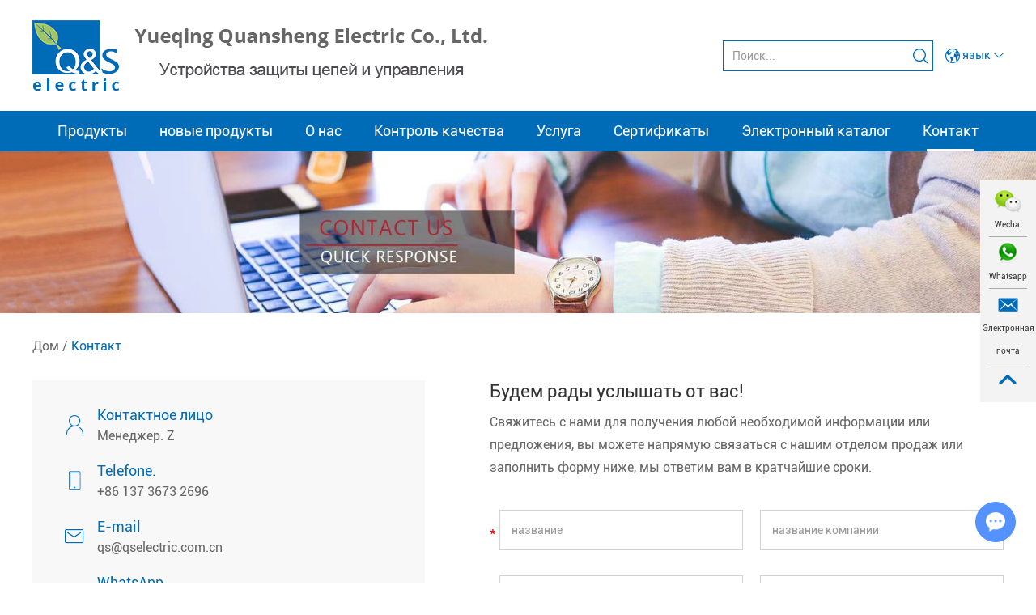

--- FILE ---
content_type: text/html; charset=utf-8
request_url: http://ru.qselectric.com.cn/index.php/Content/Pagedis/lists/id/10/catid/8/hcatid/10.html
body_size: 30345
content:
<!DOCTYPE html>
<html lang="ru" prefix="og:http://ogp.me/ns#">
	<head>
		<meta charset="UTF-8">
		<meta name="viewport" content="width=device-width, initial-scale=1, maximum-scale=1, minimum-scale=1, user-scalable=no">
		<meta http-equiv="X-UA-Compatible" content="IE=edge,chrome=1">
		<meta name="renderer" content="webkit">
		<meta content="telephone=no" name="format-detection" />
		<title>Контакт</title>
		<meta name="keywords" content="Контакт" />
		<meta name="description" content="Контакт">
		<link rel="shortcut icon" href="/favicon.ico" />
<link rel="preload" href="/themes/simplebootx/style/fonts/Roboto-BoldCondensed.woff2" as="font" type="font/woff2" crossorigin>
<link rel="preload" href="/themes/simplebootx/style/fonts/Roboto-Regular.woff2" as="font" type="font/woff2" crossorigin>
<meta property="og:title" content="Контакт"/>  
		<meta property="og:description" content="Контакт"/> 
		<meta property="og:type" content="website" />
	<meta property="og:site_name" content="Yueqing Quansheng Electric Co., Ltd."/>
	<meta property="og:url" content="http://ru.qselectric.com.cn/contact/" />
		                            <meta property="og:image" content="http://ru.qselectric.com.cn/data/upload/20210521/60a75d8eb3de8.jpg"/>
        <link rel="stylesheet" href="/themes/simplebootx/style/css/main.css">
<script type="text/javascript" src="/themes/simplebootx/style/js/jquery-3.5.1.min.js"></script>
<script type="text/javascript" src="/themes/simplebootx/style/js/owl.carousel.js"></script>

<!--[if IE]>
<script>
  (function(){if(!/*@cc_on!@*/0)return;var e = "abbr,article,aside,audio,bb,canvas,datagrid,datalist,details,dialog,eventsource,figure,footer,header,hgroup,mark,menu,meter,nav,output,progress,section,time,video".split(','),i=e.length;while(i--){document.createElement(e[i])}})()
</script>
<![endif]-->
<!--[if IE 6]>
  <link rel="stylesheet" href="/themes/simplebootx/style/css/main.css">
<![endif]-->
<!--[if lt IE 9]>
  <script src="/themes/simplebootx/style/js/css3-mediaqueries.js"></script>
<![endif]-->
<script>
	var browser = navigator.appName;

	var b_version = navigator.appVersion;

	var version = b_version.split(";");

	var trim_Version = version[1].replace(/[ ]/g, "");

	if (browser == "Microsoft Internet Explorer" && trim_Version == "MSIE6.0") {
		alert(
			"Версия вашего браузера слишком низкая, и некоторые функции могут не отображаться! Пожалуйста, обновите ваш браузер или используйте другой браузер!"
		);
	} else if (browser == "Microsoft Internet Explorer" && trim_Version == "MSIE7.0") {
		alert(
			"Версия вашего браузера слишком низкая, и некоторые функции могут не отображаться! Пожалуйста, обновите ваш браузер или используйте другой браузер!"
		);
	}
</script>
			</head>
	<body>
		<!-- header start -->
		<div class="n-nav">
	<div class="n-nav-icon">
		<i class="iconfont icon-liebiao"></i>
	</div>
	<div class="n-nav-body">
		<form action="/index.php/Search/Index/index.html" name="productform" method="get">
			<div class="box-search">
				<input type="text" placeholder="Поиск..." class="item-input" name="q" />
				<input type="submit" value="" class="item-submit" />
				<i class="iconfont icon-search"></i>
			</div>
		</form>
		<ul class="box-list">
			<li ><a href="/" title="Дом">Дом</a></li>
			<li >
														<a href="http://ru.qselectric.com.cn/products/" title="Продукты">Продукты</a>						<i class="has-next"></i>
								<ul class="yiji-list">
									<li>
											<a href="http://ru.qselectric.com.cn/low-voltage-circuit-breaker/" title="Автоматический выключатель низкого напряжения">Автоматический выключатель низкого напряжения</a>
											<i class="has-next"></i>
													<ul class="erji-list">
														<li>
																<a href="http://ru.qselectric.com.cn/air-circuit-breaker-acb/" title="Воздушный автоматический выключатель (ACB)">Воздушный автоматический выключатель (ACB)</a>
																															</li><li>
																<a href="http://ru.qselectric.com.cn/molded-case-circuit-breaker-mccb/" title="Автоматический выключатель в литом корпусе (MCCB)">Автоматический выключатель в литом корпусе (MCCB)</a>
																															</li><li>
																<a href="http://ru.qselectric.com.cn/miniature-circuit-breaker-mcb/" title="Миниатюрный автоматический выключатель (MCB)">Миниатюрный автоматический выключатель (MCB)</a>
																															</li><li>
																<a href="http://ru.qselectric.com.cn/residual-current-circuit-breaker-rccb/" title="Автоматический выключатель остаточного тока (RCCB)">Автоматический выключатель остаточного тока (RCCB)</a>
																															</li>													</ul>										</li>								</ul>					</li><li >
														<a href="http://ru.qselectric.com.cn/new-products/" title="новые продукты">новые продукты</a>						<i class="has-next"></i>
								<ul class="yiji-list">
									<li>
											<a href="http://ru.qselectric.com.cn/new-patent-products/" title="Новые и запатентованные продукты">Новые и запатентованные продукты</a>
											<i class="has-next"></i>
													<ul class="erji-list">
														<li>
																<a href="http://ru.qselectric.com.cn/fireman-switch/" title="Переключатель пожарного">Переключатель пожарного</a>
																															</li><li>
																<a href="http://ru.qselectric.com.cn/magnetic-starter/" title="Магнитный пускатель">Магнитный пускатель</a>
																															</li><li>
																<a href="http://ru.qselectric.com.cn/plug-in-type-mcb/" title="Вставьте тип MCB">Вставьте тип MCB</a>
																															</li><li>
																<a href="http://ru.qselectric.com.cn/distribution-box/" title="Распределительная коробка">Распределительная коробка</a>
																															</li><li>
																<a href="http://ru.qselectric.com.cn/contactor/" title="Контактор">Контактор</a>
																															</li><li>
																<a href="http://ru.qselectric.com.cn/current-transformer/" title="Трансформатор тока">Трансформатор тока</a>
																															</li>													</ul>										</li>								</ul>					</li><li >
						<a href="http://ru.qselectric.com.cn/about-us/company-profile/" title="О нас">О нас</a>
														<i class="has-next"></i>
								<ul class="yiji-list">
									<li>
											<a href="http://ru.qselectric.com.cn/about-us/company-profile/" title="Профиль Компании">Профиль Компании</a>
																					</li><li>
											<a href="http://ru.qselectric.com.cn/company-industry-news/" title="Новости компании и отрасли">Новости компании и отрасли</a>
																					</li>								</ul>					</li><li >
														<a href="http://ru.qselectric.com.cn/quality-control/" title="Контроль качества">Контроль качества</a>											</li><li >
														<a href="http://ru.qselectric.com.cn/service/" title="Услуга">Услуга</a>											</li><li >
														<a href="http://ru.qselectric.com.cn/certificates/" title="Сертификаты">Сертификаты</a>											</li><li >
														<a href="http://ru.qselectric.com.cn/e-catalogue/" title="Электронный каталог">Электронный каталог</a>											</li><li class="active">
														<a href="http://ru.qselectric.com.cn/contact/" title="Контакт">Контакт</a>											</li>		</ul>
	</div>
</div>

<header class="header">
	<div class="h-middle">
		<div class="wp fix">
			<div class="lang-box">
				<p class="item-title j-nextshow">
					<i class="iconfont icon-earth2"></i>
					язык					<i class="iconfont icon-bottom7"></i>
				</p>
				<div class="box-list">
					<a href="http://es.qselectric.com.cn/" target="_blank" rel="nofollow">
						Español					</a>
					<a href="http://pt.qselectric.com.cn/" target="_blank" rel="nofollow">
						Português					</a>
					<a href="https://www.qselectric.com.cn/" target="_blank" rel="nofollow">
						English					</a>
				</div>
			</div>
			<!-- search start -->
			<div class="search-box pull-right">
				<form action="/index.php/Search/Index/index.html" name="productform" method="get">
					<input placeholder="Поиск..." type="text" class="item-input" name="q" />
					<input type="submit" class="item-submit" value=" " />
					<i class="iconfont icon-search"></i>
				</form>
			</div>
			<!-- search end -->
			<div class="logo">
				<a href="/">
					<picture>
						<source type="image/webp" srcset="http://ru.qselectric.com.cn/data/upload/20210616/60c944738f92f.png">
						<img src="http://ru.qselectric.com.cn/data/upload/20210616/60c944738f92f.png" alt="Yueqing Quansheng Electric Co., Ltd." title="Yueqing Quansheng Electric Co., Ltd.">
					</picture>
				</a>
			</div>

		</div>
	</div>

	<div class="h-bot">
		<div class="wp">
			<ul class="navlist fix">
				<li >
															<a href="http://ru.qselectric.com.cn/products/" title="Продукты">Продукты</a>							<ul class="yiji">
										<li>
												<a href="http://ru.qselectric.com.cn/low-voltage-circuit-breaker/" title="Автоматический выключатель низкого напряжения">Автоматический выключатель низкого напряжения</a>
												<ul class="erji">
															<li><a href="http://ru.qselectric.com.cn/air-circuit-breaker-acb/" title="Воздушный автоматический выключатель (ACB)">Воздушный автоматический выключатель (ACB)</a></li><li><a href="http://ru.qselectric.com.cn/molded-case-circuit-breaker-mccb/" title="Автоматический выключатель в литом корпусе (MCCB)">Автоматический выключатель в литом корпусе (MCCB)</a></li><li><a href="http://ru.qselectric.com.cn/miniature-circuit-breaker-mcb/" title="Миниатюрный автоматический выключатель (MCB)">Миниатюрный автоматический выключатель (MCB)</a></li><li><a href="http://ru.qselectric.com.cn/residual-current-circuit-breaker-rccb/" title="Автоматический выключатель остаточного тока (RCCB)">Автоматический выключатель остаточного тока (RCCB)</a></li>														</ul>											</li>									</ul>						</li><li >
															<a href="http://ru.qselectric.com.cn/new-products/" title="новые продукты">новые продукты</a>							<ul class="yiji">
										<li>
												<a href="http://ru.qselectric.com.cn/new-patent-products/" title="Новые и запатентованные продукты">Новые и запатентованные продукты</a>
												<ul class="erji">
															<li><a href="http://ru.qselectric.com.cn/fireman-switch/" title="Переключатель пожарного">Переключатель пожарного</a></li><li><a href="http://ru.qselectric.com.cn/magnetic-starter/" title="Магнитный пускатель">Магнитный пускатель</a></li><li><a href="http://ru.qselectric.com.cn/plug-in-type-mcb/" title="Вставьте тип MCB">Вставьте тип MCB</a></li><li><a href="http://ru.qselectric.com.cn/distribution-box/" title="Распределительная коробка">Распределительная коробка</a></li><li><a href="http://ru.qselectric.com.cn/contactor/" title="Контактор">Контактор</a></li><li><a href="http://ru.qselectric.com.cn/current-transformer/" title="Трансформатор тока">Трансформатор тока</a></li>														</ul>											</li>									</ul>						</li><li >
							<a href="http://ru.qselectric.com.cn/about-us/company-profile/" title="О нас">О нас</a>
															<ul class="yiji">
										<li>
												<a href="http://ru.qselectric.com.cn/about-us/company-profile/" title="Профиль Компании">Профиль Компании</a>
																							</li><li>
												<a href="http://ru.qselectric.com.cn/company-industry-news/" title="Новости компании и отрасли">Новости компании и отрасли</a>
																							</li>									</ul>						</li><li >
															<a href="http://ru.qselectric.com.cn/quality-control/" title="Контроль качества">Контроль качества</a>													</li><li >
															<a href="http://ru.qselectric.com.cn/service/" title="Услуга">Услуга</a>													</li><li >
															<a href="http://ru.qselectric.com.cn/certificates/" title="Сертификаты">Сертификаты</a>													</li><li >
															<a href="http://ru.qselectric.com.cn/e-catalogue/" title="Электронный каталог">Электронный каталог</a>													</li><li class="nav-active">
															<a href="http://ru.qselectric.com.cn/contact/" title="Контакт">Контакт</a>													</li>			</ul>
		</div>
	</div>

</header>

		<!-- header end -->
		<div class="page_banner">

<picture>
		<source type="image/webp" srcset="http://ru.qselectric.com.cn/data/watermark/20210527/60af4b2ec57db.jpg">
		<img src="http://ru.qselectric.com.cn/data/watermark/20210527/60af4b2ec57db.jpg" alt="Контакт" title="Контакт">
	</picture>
	
</div>
		<!-- bread start -->
		<div class="bread">
	<p class="wp"><a href="/" title="Дом">Дом</a> / <a  class="bread-active">Контакт</a></p>
</div>

<!-- bread end -->
		<!-- wrap start -->
		<div class="page_wrap">
			<div class="wp">
				<div class="contact-box">
					<div class="item-left">
						<div class="box-list">
							<div class="item-li">
								<i class="iconfont icon-contact"></i>
								<p class="item-title">Контактное лицо</p>
								<p class="item-desc">Менеджер. Z</p>
							</div>
							<div class="item-li">
								<i class="iconfont icon-shouji1"></i>
								<p class="item-title">Telefone.</p>
								<p class="item-desc">+86 137 3673 2696</p>
							</div>
							<div class="item-li">
								<i class="iconfont icon-youjian"></i>
								<p class="item-title">E-mail</p>
								<p class="item-desc">
									<a class="email" href="mailto:qs@qselectric.com.cn">qs@qselectric.com.cn</a>
								</p>
							</div>
							<div class="item-li">
								<i class="iconfont icon-whatsapp"></i>
								<p class="item-title">WhatsApp</p>
								<p class="item-desc">
									<a href="https://api.whatsapp.com/send?phone=86 137 3673 2696" target="_blank" rel="nofollow">+86 137 3673 2696</a>
								</p>
							</div>
							<div class="item-li">
								<i class="iconfont icon-wechat"></i>
								<p class="item-title">Wechat</p>
								<p class="item-desc">
									<picture>
										<source type="image/webp" srcset="/themes/simplebootx/picbanners/ewm.webp">
										<img class="nlazy" data-original="/themes/simplebootx/picbanners/ewm.png" alt="Wechat" title="Wechat">
									</picture>
								</p>
							</div>

							<div class="item-li">
								<i class="iconfont icon-address"></i>
								<p class="item-title">Morada</p>
								<p class="item-desc">
									Промышленная зона Xinguang, Люши, Юэцин, Чжэцзян, Китай, 325604								</p>
							</div>
						</div>
					</div>
					<div class="item-right">
						<p class="box-title">
							Будем рады услышать от вас!						</p>
						<p class="box-desc">
							Свяжитесь с нами для получения любой необходимой информации или предложения, вы можете напрямую связаться с нашим отделом продаж или заполнить форму ниже, мы ответим вам в кратчайшие сроки.						</p>
						<div class="item-form">
							<form method='post' action="/index.php/api/guestbook/addmsg2.html" enctype='multipart/form-data' onSubmit="return submitMsg3()">
								<div class="item-input star pull-left">
									<input type="text" placeholder="название" name="full_name" id="full_namec" />
								</div>
								<div class="item-input pull-right">
									<input type="text" placeholder="название компании" name="company_name" />
								</div>
								<div class="item-input pull-left">
									<input type="text" placeholder="Телефон" name="tel" />
								</div>
								<div class="item-input star pull-right">
									<input type="text" placeholder="Электронная почта" name="email" id="emailc" />
								</div>
								<div class="item-input1">
									<input type="text" placeholder="País" name="from_country" />
								</div>
								<div class="item-input1 star">
									<textarea placeholder="Sua mensagem aqui..." name="msg" id="msgc"></textarea>
								</div>
								<div class="item-input star pull-left item-code">
     								<input type="text" placeholder="CAPTCHA" name="verify" id="captchc"/> 
								</div>
								<div class="item-img pull-left">
									<img src="/index.php?g=api&m=checkcode&a=index&length=4&font_size=22&width=149&height=50&use_noise=0&use_curve=0&id=11" onclick="this.src='/index.php?g=api&m=checkcode&a=index&length=4&font_size=22&width=149&height=50&use_noise=0&use_curve=0&id=11&time='+Math.random();" class="m8yanzheng" />								</div>
								<div class="item-input pull-right item-btn">
									<input type="submit" value="ОТПРАВИТЬ ЗАПРОС СЕЙЧАС!" />
								    <input type="hidden" id="type" name="type" value="0">
								    <input name="verifyid" value="11" type="hidden">
								</div>
								<div class="clear"></div>
								<input type="hidden" name="pid" value='<a href="http://ru.qselectric.com.cn/molded-case-circuit-breaker-mccb/qm1t-hermo-magnetic-double-adjustable-type-mccb.html" title="QM1T Thermo-magnetic double adjustable type MCCB" target="_blank">QM1T Thermo-magnetic double adjustable type MCCB</a>'>
<div style=" padding-top:25px !important;" class="xunpanc">
		<table style="border: 1px solid #cccccc;" width="100%"  cellpadding="0" cellspacing="0">
			<tbody>
				<tr style="height: 40px;">
					<td style="background-color: #006CB8; width: 60%; color: #fff; padding-left:12px;">наименование товара</td>
				</tr>
				<tr style="background-color: #fff; border-width: 1px; border-style: solid; height: 25px;">
						<td style="padding-left: 12px;"> <a href="http://ru.qselectric.com.cn/molded-case-circuit-breaker-mccb/qm1t-hermo-magnetic-double-adjustable-type-mccb.html" title="QM1T Thermo-magnetic double adjustable type MCCB" target="_blank">QM1T Thermo-magnetic double adjustable type MCCB</a> </td>
					</tr>			</tbody>
		</table>
	</div>							</form>
						</div>
					</div>
					<div class="clear"> </div>
				</div>
				<div class="map">
					<iframe src="https://www.google.com/maps/embed?pb=!1m18!1m12!1m3!1d3520.151248742615!2d120.92272331538663!3d28.080928982638653!2m3!1f0!2f0!3f0!3m2!1i1024!2i768!4f13.1!3m3!1m2!1s0x344f9db8a9f10eed%3A0x63ebe6a0ae990d05!2sLiushi%20Xinguang%20Industrial%20Park!5e0!3m2!1sen!2shk!4v1621588283558!5m2!1sen!2shk" width="1199" height="433" style="border:0;" allowfullscreen="" loading="lazy"></iframe>				</div>
			</div>
		</div>
		<!-- wrap end -->

		<!--footer start-->
		<footer class="footer">
	<div class="newsletter wp">
		<div class="item-box fix">
			<div class="box-text">
				<p class="item-title">ПРИСОЕДИНЯЙТЕСЬ К НАС НОВОСТНОЙ БЮЛЛЕТЕНЬ!</p>
				<p class="item-subt">Подпишитесь на приходы новых продуктов, обновления рынка, рекламные мероприятия и т. Д.</p>
			</div>
			<div class="item-form">
				<form method='post' action="/index.php/api/guestbook/addmsg.html" enctype='multipart/form-data' onSubmit="return submitMsg1()">
					<input type="text" placeholder="" class="item-input" name="email" id="emaila" />
					<input type="submit" value="представить" class="item-btn" />
     <input type="hidden" id="type" name="type" value="1">
				</form>
			</div>
		</div>
	</div>
	<div class="wp">
		<div class="f-top">
			<!-- flist1 start -->
			<div class="flist1 flist">
		
				<ul class="box-list">
					<li>
						<i class="iconfont icon-shouji1"></i>
						<p class="item-title">телефон</p>
						<p class="item-desc">+86 137 3673 2696</p>
					</li>
					<li>
						<i class="iconfont icon-youjian"></i>
						<p class="item-title">Электронная почта</p>
						<p class="item-desc">
							<a class="email" href="mailto:qs@qselectric.com.cn">qs@qselectric.com.cn</a>
						</p>
					</li>
					<li>
						<i class="iconfont icon-address"></i>
						<p class="item-title">адрес</p>
						<p class="item-desc">Промышленная зона Xinguang, Люши, Юэцин, Чжэцзян, Китай, 325604</p>
					</li>
				</ul>
			</div>
			<!-- flist1 end -->
			<!-- flist2 start -->
			<div class="flist2 flist">
				<p class="footer-title">Навигация</p>
				<ul class="box-list">
					<li><a href="http://ru.qselectric.com.cn/products/" title="Продукты">Продукты</a></li><li><a href="http://ru.qselectric.com.cn/new-products/" title="новые продукты">новые продукты</a></li><li><a href="http://ru.qselectric.com.cn/about-us/" title="О нас">О нас</a></li><li><a href="http://ru.qselectric.com.cn/quality-control/" title="Контроль качества">Контроль качества</a></li><li><a href="http://ru.qselectric.com.cn/service/" title="Услуга">Услуга</a></li><li><a href="http://ru.qselectric.com.cn/certificates/" title="Сертификаты">Сертификаты</a></li><li><a href="http://ru.qselectric.com.cn/e-catalogue/" title="Электронный каталог">Электронный каталог</a></li><li><a href="http://ru.qselectric.com.cn/contact/" title="Контакт">Контакт</a></li>				</ul>
		
			</div>
			<!-- flist2 end -->
			<!-- flist3 start -->
				<div class="flist3 flist">
					<p class="footer-title"><a href="http://ru.qselectric.com.cn/contact/" title="СВЯЗАТЬСЯ СЕЙЧАС !">СВЯЗАТЬСЯ СЕЙЧАС !</a></p>
					<div class="f-form">
						<form method='post' action="/index.php/api/guestbook/addmsg1.html" enctype='multipart/form-data' onSubmit="return submitMsg2()"> 
							<div class="item-input star pull-left">
								<input type="text" id="full_nameb" value="" placeholder="название" name="full_name"/>
							</div>
							<div class="item-input star pull-right">
								<input type="text" id="emailb" value="" placeholder="Электронная почта" name="email" />
							</div>
							<div class="item-textarea star pull-left">
								<textarea rows="" cols="" placeholder="Сообщение" id="msgb" name="msg"></textarea>
							</div>
							<div class="item-code star pull-left">
	     						<input type="text" placeholder="CAPTCHA" class="code-input" name="verify" id="captchb"/>
								<div class="item-img">
									<img src="/index.php?g=api&m=checkcode&a=index&length=4&font_size=20&width=140&height=40&use_noise=0&use_curve=0&id=10" onclick="this.src='/index.php?g=api&m=checkcode&a=index&length=4&font_size=20&width=140&height=40&use_noise=0&use_curve=0&id=10&time='+Math.random();" class="m8yanzheng" />								</div>
								<input type="submit" id="" name="" value="послать" class="item-btn" />
							     <input type="hidden" id="type" name="type" value="1">
							     <input name="verifyid" value="10" type="hidden">
							</div>
						</form>
						<div class="clear"></div>
					</div>
				</div>
			<!-- flist3 end -->
			<div class="fix f-follow">
				
				
				<a href="" target="_blank" rel="nofollow">
					<i class="iconfont icon-facebook"></i>
				</a>
				
				<a href="" target="_blank" rel="nofollow">
					<i class="iconfont icon-twitter"></i>
				</a>
				
				<a href="" target="_blank" rel="nofollow">
					<i class="iconfont icon-Instagram"></i>
				</a>
				
				<a href="" target="_blank" rel="nofollow">
					<i class="iconfont icon-pinterest"></i>
				</a>
				
				<a href="" target="_blank" rel="nofollow">
					<i class="iconfont icon-youtube1"></i>
				</a>
				
				<a href="" target="_blank" rel="nofollow">
					<i class="iconfont icon-linkedin"></i>
				</a>
				
			</div>
			<p class="keywords">
				Ключевые слова: 
									<a href="http://ru.qselectric.com.cn/molded-case-circuit-breaker-mccb/" title="Автоматический выключатель в литом корпусе (MCCB)">Автоматический выключатель в литом корпусе (MCCB)</a>,						<a href="http://ru.qselectric.com.cn/air-circuit-breaker-acb/" title="Воздушный автоматический выключатель (ACB)">Воздушный автоматический выключатель (ACB)</a>,						<a href="http://ru.qselectric.com.cn/fireman-switch/" title="Переключатель пожарного">Переключатель пожарного</a>,						<a href="http://ru.qselectric.com.cn/magnetic-starter/" title="Магнитный пускатель">Магнитный пускатель</a>,						<a href="http://ru.qselectric.com.cn/contactor/" title="Контактор">Контактор</a>									</p>
		</div>
	</div>
	<div class="f-bot">
		<div class="wp">
			<div class="fix f-follow">
				
				
				<a href="" target="_blank" rel="nofollow">
					<i class="iconfont icon-facebook"></i>
				</a>
				
				<a href="" target="_blank" rel="nofollow">
					<i class="iconfont icon-twitter"></i>
				</a>
				
				<a href="" target="_blank" rel="nofollow">
					<i class="iconfont icon-Instagram"></i>
				</a>
				
				<a href="" target="_blank" rel="nofollow">
					<i class="iconfont icon-pinterest"></i>
				</a>
				
				<a href="" target="_blank" rel="nofollow">
					<i class="iconfont icon-youtube1"></i>
				</a>
				
				<a href="" target="_blank" rel="nofollow">
					<i class="iconfont icon-linkedin"></i>
				</a>
				
			</div>
									<p class="copyright">
				Copyright © Yueqing Quansheng Electric Co., Ltd. Все права защищены | <a href="/sitemap.xml"  target="_blank">Карта сайта</a> | Техническая поддержка:           
				<a href="https://www.reanod.com" target="_blank" rel="nofollow">
					<picture>
						<source type="image/webp" srcset="/themes/simplebootx/style/images/reanod.webp">
						<img src="/themes/simplebootx/style/images/reanod.png" alt="reanod" title="reanod">
					</picture>
				</a>
				<a target="_blank"></a>
			</p>
		</div>
	</div>
</footer>
<!--footer end-->
<!--contact start-->
<ul class="contact-pc common-vc">
	<li class="c1 ewm-box">
		<a>Wechat</a>
		<img src="/themes/simplebootx/picbanners/ewm.png" alt="Wechat" title="Wechat" class="ewm">
	</li>
	<li class="c2">
		<a href="https://api.whatsapp.com/send?phone=86 137 3673 2696" target="_blank" rel="nofollow">Whatsapp</a>
	</li>
	<li class="c4">
		<a href="mailto:qs@qselectric.com.cn">Электронная почта</a>
	</li>
	<li class="c5 backup"><a></a></li>
</ul>
<ul class="contact-phone">
	<li class="c1 ewm-box">
		<a>Wechat</a>
		<img src="/themes/simplebootx/picbanners/ewm.png" alt="Wechat" title="Wechat" class="ewm">
	</li>
	<li class="c2">
		<a href="https://api.whatsapp.com/send?phone=86 137 3673 2696" target="_blank"  rel="nofollow">Whatsapp</a>
	</li>
	<li class="c4">
		<a href="mailto:qs@qselectric.com.cn">Электронная почта</a>
	</li>
	<li class="c5 backup"><a>Вершина</a></li>
</ul>
<!--contact end-->


		<script type="text/javascript" src="/themes/simplebootx/style/js/main.js"></script>
<script type="text/javascript" src="/themes/simplebootx/style/js/base.js"></script>


<script>
var dxurl = window.location.href;
var title = "Контакт";
if(!title)title="Другой";
$.get("/index.php?g=Demo&m=Index&a=views&zxurl="+dxurl+"&title="+title);

var proarttitle = 'Контакт';
</script>
<script src="/themes/simplebootx/style/form1.js"></script>
<script>
    (function() {
        var _reanodcode = document.createElement("script");
        _reanodcode.src = "//chat.chukouplus.com/static/js/init_kefu.js";
        var s = document.getElementsByTagName("script")[0];
        s.parentNode.insertBefore(_reanodcode, s);
    })();
</script>
	</body>

</html>

--- FILE ---
content_type: text/css
request_url: http://ru.qselectric.com.cn/themes/simplebootx/style/css/main.css
body_size: 19575
content:
.zoomPad{
	position:relative;
	float:left;
	z-index:99;
	cursor:crosshair;
}


.zoomPreload{
   -moz-opacity:0.8;
   opacity: 0.8;
   filter: alpha(opacity = 80);
   color: #333;
   font-size: 12px;
   font-family: Tahoma;
   text-decoration: none;
   border: 1px solid #CCC;
   background-color: white;
   padding: 8px;
   text-align:center;
   background-image: url(../images/zoomloader.gif);
   background-repeat: no-repeat;
   background-position: 43px 30px;
   z-index:110;
   width:90px;
   height:43px;
   position:absolute;
   top:0px;
   left:0px;
    * width:100px;
    * height:49px;
}


.zoomPup{
	overflow:hidden;
	background-color: #FFF;
	-moz-opacity:0.6;
	opacity: 0.6;
	filter: alpha(opacity = 60);
	z-index:120;
	position:absolute;
	border:1px solid #CCC;
  z-index:101;
  cursor:crosshair;
}



.zoomOverlay{
	position:absolute;
	left:0px;
	top:0px;
	background:#FFF;
	/*opacity:0.5;*/
	z-index:5000;
	width:100%;
	height:100%;
	display:none;
  z-index:101;
}

.zoomWindow{
	position:absolute;
	left:110%;
	top:40px;
	background:#FFF;
	z-index:6000;
	height:auto;
  z-index:10000;
  z-index:110;
}
.zoomWrapper{
	position:relative;
	border:1px solid #C6C6C6;
  z-index:110;
}
.zoomWrapperTitle{
	display:block;
	background:#C6C6C6;
	color:#FFF;
	height:18px;
	line-height:18px;
	width:100%;
  overflow:hidden;
	text-align:center;
	font-size:10px;
  position:absolute;
  top:0px;
  left:0px;
  z-index:120;
  -moz-opacity:0.6;
  opacity: 0.6;
  filter: alpha(opacity = 60);
}
.zoomWrapperImage{
	display:block;
  position:relative;
  overflow:hidden;
  z-index:110;

}
.zoomWrapperImage img{
  border:0px;
  display:block;
  position:absolute;
  z-index:101;
}

.zoomIframe{
  z-index: -1;
  filter:alpha(opacity=0);
  -moz-opacity: 0.80;
  opacity: 0.80;
  position:absolute;
  display:block;
}

/*********************************************************
/ When clicking on thumbs jqzoom will add the class
/ "zoomThumbActive" on the anchor selected
/*********************************************************/
#baguetteBox-overlay { display: none; opacity: 0; position: fixed; overflow: hidden; top: 0; left: 0; width: 100%; height: 100%; background-color: #222; background-color: rgba(0, 0, 0, 0.8); -webkit-transition: opacity .5s ease; -o-transition: opacity .5s ease; -moz-transition: opacity .5s ease; transition: opacity .5s ease; z-index: 99999999999999999999999999999999999999; }

#baguetteBox-overlay.visible { opacity: 1; }

#baguetteBox-overlay .full-image { display: inline-block; position: relative; width: 100%; height: 100%; text-align: center; }

#baguetteBox-overlay .full-image figure { display: inline; margin: 0; height: 100%; }

#baguetteBox-overlay .full-image img { display: inline-block; width: auto; height: auto; max-height: 100%; max-width: 100%; vertical-align: middle; -webkit-box-shadow: 0 0 8px rgba(0, 0, 0, 0.6); box-shadow: 0 0 8px rgba(0, 0, 0, 0.6); }

#baguetteBox-overlay .full-image figcaption { display: block; position: absolute; bottom: 0; width: 100%; text-align: center; line-height: 1.8; color: #ccc; background-color: #000; background-color: rgba(0, 0, 0, 0.6); font-family: Verdana, Geneva, sans-serif; }

#baguetteBox-overlay .full-image:before { content: ""; display: inline-block; height: 50%; width: 1px; margin-right: -1px; }

#baguetteBox-slider { position: absolute; left: 0; top: 0; height: 100%; width: 100%; white-space: nowrap; -webkit-transition: left .4s ease, -webkit-transform .4s ease; transition: left .4s ease, -webkit-transform .4s ease; -o-transition: left .4s ease, -o-transform .4s ease; -moz-transition: left .4s ease, transform .4s ease, -moz-transform .4s ease; transition: left .4s ease, transform .4s ease; transition: left .4s ease, transform .4s ease, -webkit-transform .4s ease, -moz-transform .4s ease, -o-transform .4s ease; transition: left .4s ease, transform .4s ease, -webkit-transform .4s ease; }

#baguetteBox-slider.bounce-from-right { -webkit-animation: bounceFromRight .4s ease-out; -moz-animation: bounceFromRight .4s ease-out; animation: bounceFromRight .4s ease-out; }

#baguetteBox-slider.bounce-from-left { -webkit-animation: bounceFromLeft .4s ease-out; -moz-animation: bounceFromLeft .4s ease-out; animation: bounceFromLeft .4s ease-out; }

.baguetteBox-button#next-button, .baguetteBox-button#previous-button { top: 50%; top: -webkit-calc(50% - 30px); top: -moz-calc(50% - 30px); top: calc(50% - 30px); width: 44px; height: 60px; }

.baguetteBox-button { position: absolute; cursor: pointer; outline: 0; padding: 0; margin: 0; border: 0; border-radius: 15%; background-color: #323232; background-color: rgba(50, 50, 50, 0.5); color: #ddd; font: 1.6em sans-serif; -webkit-transition: background-color .4s ease; -o-transition: background-color .4s ease; -moz-transition: background-color .4s ease; transition: background-color .4s ease; }

.baguetteBox-button:hover { background-color: rgba(50, 50, 50, 0.9); }

.baguetteBox-button#next-button { right: 2%; display: block !important; }

.baguetteBox-button#previous-button { left: 2%; display: block !important; }

.baguetteBox-button#close-button { top: 20px; right: 2%; right: -webkit-calc(2% + 6px); right: -moz-calc(2% + 6px); right: calc(2% + 6px); width: 30px; height: 30px; }

.baguetteBox-button svg { position: absolute; left: 0; top: 0; }

/*# sourceMappingURL=baguetteBox.css.map */

/* CSS Document */
* { margin: 0; padding: 0; -moz-box-sizing: border-box; box-sizing: border-box; }

html { font-size: 62.5%; }

body { color: #333; font-family: "Roboto-Regular", arial; font-size: 14px; font-size: 1.4rem; max-width: 1920px; margin: 0 auto; overflow-x: hidden; }

@media screen and (max-device-width: 320px) { body { -webkit-text-size-adjust: 100%; } }

@media screen and (max-device-width: 480px) { body { -webkit-text-size-adjust: 100%; } }

@media only screen and (-webkit-min-device-pixel-ratio: 2) { body { -webkit-text-size-adjust: 100%; } }

@media only screen and (min-device-width: 768px) and (max-device-width: 1024px) { body { -webkit-text-size-adjust: 100%; } }

img { border: none; }

ul li { list-style-type: none; }

ul, form, p, a, img, table, tr, td, li, dd, dt, dl, span { margin: 0; padding: 0; list-style: none; }

a { text-decoration: none; color: #333; outline: none; -webkit-transition: 0.3s; -o-transition: 0.3s; -moz-transition: 0.3s; transition: 0.3s; }

h1, h2 { margin: 0; padding: 0; font-weight: normal; }

img { max-width: 100%; border: 0px solid #ccc; }

embed, video, iframe { max-width: 100%; }

input[type="submit"], textarea[type="submit"] { cursor: pointer; }

input[type="checkbox"], textarea[type="checkbox"] { cursor: pointer; }

input[type="radio"], textarea[type="radio"] { cursor: pointer; }

input, textarea, select { font-family: "Roboto-Regular", arial; font-size: 14px; font-size: 1.4rem; border: none; outline: none; background: none; }

input:focus, textarea:focus, select:focus { outline: none; }

textarea { resize: none; }

.pull-left { float: left; }

.pull-right { float: right; }

.clear { clear: both; }

.fix { *zoom: 1; }

.fix:after, .fix:before { display: block; content: "clear"; height: 0; clear: both; overflow: hidden; visibility: hidden; }

/* html5 */
article, aside, dialog, footer, header, section, footer, nav, figure, menu { display: block; }

::-webkit-input-placeholder { color: #999; opacity: 1; }

/* WebKit browsers */
:-o-placeholder { color: #999; opacity: 1; }

/* Mozilla Firefox 4 to 18 */
::-moz-placeholder { color: #999; opacity: 1; }

/* Mozilla Firefox 19+ */
:-ms-input-placeholder { color: #999; opacity: 1; }

/* Internet Explorer 10+ */
::-moz-selection { color: #fff; background: #006CB8; }
::selection { color: #fff; background: #006CB8; }

.self-ellipsis { overflow: hidden; white-space: nowrap; text-overflow: ellipsis; }

.self-ellipsis-2 { display: -webkit-box !important; overflow: hidden; white-space: normal !important; text-overflow: ellipsis; word-wrap: break-word; -webkit-line-clamp: 2; -webkit-box-orient: vertical; }

.self-ellipsis-3 { display: -webkit-box !important; overflow: hidden; white-space: normal !important; text-overflow: ellipsis; word-wrap: break-word; -webkit-line-clamp: 3; -webkit-box-orient: vertical; }

.self-ellipsis-4 { display: -webkit-box !important; overflow: hidden; white-space: normal !important; text-overflow: ellipsis; word-wrap: break-word; -webkit-line-clamp: 4; -webkit-box-orient: vertical; }

.relative { position: relative; }

.absolute { position: absolute; }

.common-vc { position: absolute; top: 50%; -webkit-transform: translateY(-50%); -moz-transform: translateY(-50%); -ms-transform: translateY(-50%); -o-transform: translateY(-50%); transform: translateY(-50%); }

.common-hc { position: absolute; left: 50%; -webkit-transform: translateX(-50%); -moz-transform: translateX(-50%); -ms-transform: translateX(-50%); -o-transform: translateX(-50%); transform: translateX(-50%); }

.common-center { position: absolute; top: 50%; left: 50%; -webkit-transform: translate(-50%, -50%); -moz-transform: translate(-50%, -50%); -ms-transform: translate(-50%, -50%); -o-transform: translate(-50%, -50%); transform: translate(-50%, -50%); }

.text-right { text-align: right; }

.text-left { text-align: left; }

.nlazy { min-width: 20%; }

/**/
.email { word-break: break-all; }

.scale-big img { -webkit-transition: all 350ms; -o-transition: all 350ms; -moz-transition: all 350ms; transition: all 350ms; }

.scale-big:hover img { -webkit-transform: scale(1.1); -moz-transform: scale(1.1); -ms-transform: scale(1.1); -o-transform: scale(1.1); transform: scale(1.1); }

.scale-small img { -webkit-transition: all 350ms; -o-transition: all 350ms; -moz-transition: all 350ms; transition: all 350ms; -webkit-transform: scale(1.1); -moz-transform: scale(1.1); -ms-transform: scale(1.1); -o-transform: scale(1.1); transform: scale(1.1); }

.scale-small:hover img { -webkit-transform: scale(1); -moz-transform: scale(1); -ms-transform: scale(1); -o-transform: scale(1); transform: scale(1); }

[class*="-item"] .item-pic, [class*="-item"] .item-pics { position: relative; display: block; text-align: center; overflow: hidden; }

[class*="-item"] .item-pic img, [class*="-item"] .item-pics img { display: block !important; width: 100%; }

[class*="-item"] .item-title { overflow: hidden; }

[class*="-item"] .item-title a { display: block; }

[class*="-item"] .item-title a:hover { color: #006CB8 !important; }

[class*="-item"] .item-subt { overflow: hidden; }

[class*="-item"] .item-subt a { display: block; }

[class*="-item"] .item-subt a:hover { color: #006CB8 !important; }

[class*="-item"] .item-desc { overflow: hidden; color: #666; }

[class*="-item"] .item-desc a { display: block; color: #666; }

[class*="-item"] .item-desc a:hover { color: #006CB8 !important; }

.wp1 { width: 1400px; margin: auto; }

@media screen and (max-width: 1419px) { .wp1 { width: 1200px; } }

@media screen and (max-width: 1219px) { .wp1 { width: 960px; } }

@media screen and (max-width: 991px) { .wp1 { width: 720px; } }

@media screen and (max-width: 767px) { .wp1 { width: 100%; padding-left: 15px; padding-right: 15px; } }

.wp { width: 1200px; margin: auto; }

@media screen and (max-width: 1219px) { .wp { width: 960px; } }

@media screen and (max-width: 991px) { .wp { width: 720px; } }

@media screen and (max-width: 767px) { .wp { width: 100%; padding-left: 15px; padding-right: 15px; } }

.no_margin { margin-left: auto !important; }

.no_marginr { margin-right: auto !important; }

.no_marginl { margin-left: auto !important; }

.at-resp-share-element .at4-share-count-container { text-decoration: none; float: right; padding-right: 15px; line-height: 25px !important; }

.at-resp-share-element .at-icon { width: 24px !important; height: 24px !important; }

.at-style-responsive .at-share-btn { padding: 0 !important; border-radius: 2px !important; }

.at-resp-share-element .at-share-btn .at-icon-wrapper { width: 24px !important; height: 24px !important; }

.at-resp-share-element .at-share-btn { margin-bottom: 0 !important; margin-right: 3px !important; }

.at-resp-share-element .at-icon { width: 24px !important; height: 24px !important; }

.at-style-responsive .at-share-btn { padding: 0 !important; border-radius: 2px !important; }

.at-resp-share-element .at-share-btn .at-icon-wrapper { width: 24px !important; height: 24px !important; }

.at-resp-share-element .at-share-btn { margin-bottom: 0 !important; margin-right: 3px !important; }

.item-table { display: table; table-layout: fixed; width: 100%; height: 100%; }

.item-cell { display: table-cell; width: 100%; height: 100%; vertical-align: middle; }

/* .an-btn1 start */
.an-btn1 { position: relative; z-index: 1; overflow: hidden; -webkit-transition: background 0.4s linear, color 0.3s linear; -o-transition: background 0.4s linear, color 0.3s linear; -moz-transition: background 0.4s linear, color 0.3s linear; transition: background 0.4s linear, color 0.3s linear; }

.an-btn1:before { position: absolute; top: 50%; left: 50%; width: 120%; height: 50%; opacity: 0; filter: alpha(opacity=0); -ms-filter: "progid:DXImageTransform.Microsoft.Alpha(Opacity=0)"; z-index: -1; content: ''; background: #006CB8; -webkit-transition: all 0.4s linear 0s; -o-transition: all 0.4s linear 0s; -moz-transition: all 0.4s linear 0s; transition: all 0.4s linear 0s; -webkit-transform: translateX(-50%) translateY(-50%) rotate(45deg); -moz-transform: translateX(-50%) translateY(-50%) rotate(45deg); -ms-transform: translateX(-50%) translateY(-50%) rotate(45deg); -o-transform: translateX(-50%) translateY(-50%) rotate(45deg); transform: translateX(-50%) translateY(-50%) rotate(45deg); }

.an-btn1 .iconfont { -webkit-transition: all .5s; -o-transition: all .5s; -moz-transition: all .5s; transition: all .5s; }

.an-btn1:hover { border-color: #006CB8 !important; background-color: #006CB8 \9; color: #fff !important; }

.an-btn1:hover .iconfont { color: #fff !important; }

.an-btn1:hover:before { height: 500%; opacity: 1; filter: alpha(opacity=100); -ms-filter: "progid:DXImageTransform.Microsoft.Alpha(Opacity=100)"; }

/* .an-btn1 end */
/* .an-btn2 start */
.an-btn2 { position: relative; z-index: 1; overflow: hidden; -webkit-transition: background 0.4s linear, color 0.3s linear; -o-transition: background 0.4s linear, color 0.3s linear; -moz-transition: background 0.4s linear, color 0.3s linear; transition: background 0.4s linear, color 0.3s linear; }

.an-btn2:before { position: absolute; top: 50%; left: 50%; width: 120%; height: 50%; opacity: 0; filter: alpha(opacity=0); -ms-filter: "progid:DXImageTransform.Microsoft.Alpha(Opacity=0)"; z-index: -1; content: ''; background: #fff; -webkit-transition: all 0.4s linear 0s; -o-transition: all 0.4s linear 0s; -moz-transition: all 0.4s linear 0s; transition: all 0.4s linear 0s; -webkit-transform: translateX(-50%) translateY(-50%) rotate(45deg); -moz-transform: translateX(-50%) translateY(-50%) rotate(45deg); -ms-transform: translateX(-50%) translateY(-50%) rotate(45deg); -o-transform: translateX(-50%) translateY(-50%) rotate(45deg); transform: translateX(-50%) translateY(-50%) rotate(45deg); }

.an-btn2 .iconfont { -webkit-transition: all .5s; -o-transition: all .5s; -moz-transition: all .5s; transition: all .5s; }

.an-btn2:hover { border-color: #006CB8 !important; background-color: #fff \9; color: #006CB8 !important; }

.an-btn2:hover .iconfont { color: #006CB8 !important; }

.an-btn2:hover:before { height: 500%; opacity: 1; filter: alpha(opacity=100); -ms-filter: "progid:DXImageTransform.Microsoft.Alpha(Opacity=100)"; }

/* .an-btn2 end */
@media screen and (min-width: 992px) { .an-bd1 .item-backdrop { position: absolute; left: 0px; top: 0px; bottom: 0; right: 0; -webkit-transition: all 900ms ease; -o-transition: all 900ms ease; -moz-transition: all 900ms ease; transition: all 900ms ease; -webkit-transition: -webkit-transform 0.4s ease; transition: -webkit-transform 0.4s ease; -o-transition: -o-transform 0.4s ease; -moz-transition: transform 0.4s ease, -moz-transform 0.4s ease; transition: transform 0.4s ease; transition: transform 0.4s ease, -webkit-transform 0.4s ease, -moz-transform 0.4s ease, -o-transform 0.4s ease; -webkit-transform: scale(0, 1); -moz-transform: scale(0, 1); -ms-transform: scale(0, 1); -o-transform: scale(0, 1); transform: scale(0, 1); -webkit-transform-origin: right center; -moz-transform-origin: right center; -ms-transform-origin: right center; -o-transform-origin: right center; transform-origin: right center; }
  .an-bd1 .item-backdrop:before { position: absolute; content: ''; left: 0px; top: 0px; right: 0px; bottom: 0px; opacity: 0.8; filter: alpha(opacity=80); -ms-filter: "progid:DXImageTransform.Microsoft.Alpha(Opacity=80)"; background-color: #006CB8; } }

@media screen and (min-width: 992px) { .an-bd1:hover .item-backdrop { -webkit-transform: scale(1, 1); -moz-transform: scale(1, 1); -ms-transform: scale(1, 1); -o-transform: scale(1, 1); transform: scale(1, 1); -webkit-transform-origin: left center; -moz-transform-origin: left center; -ms-transform-origin: left center; -o-transform-origin: left center; transform-origin: left center; } }

/*-------------table start-------------------------------------------------------------------*/
.table table { width: 100%; border-collapse: collapse; border: 1px solid #ccc; }

.table table p { line-height: 22px !important; }

.table table p { min-height: 22px !important; }

.table table, .table table a { color: #000; }

.table table tr td { padding: 5px 3px; border: 1px solid #ccc; }

@media screen and (max-width: 1000px) { .table { width: 100%; overflow: scroll; }
  .table div { width: 900px; max-width: 900px; } }

/*-------------table end---------------------------------------------------------------------*/
/*-------------proslide_menubtn start--------------------------------------------------------*/
.proslide_menubtn { display: none; width: 23px; height: 18px; position: absolute; top: 12px; right: 10px; cursor: pointer; -webkit-transition: all 0.4s ease 0s; -o-transition: all 0.4s ease 0s; -moz-transition: all 0.4s ease 0s; transition: all 0.4s ease 0s; z-index: 9; }

.proslide_menubtn span { display: block; width: 100%; height: 3px; margin-bottom: 3px; background-color: #fff; }

@media screen and (max-width: 767px) { .proslide_menubtn { display: block; } }

/*-------------proslide_menubtn end----------------------------------------------------------*/
/*-------------page-start--------------------------------------------------------------------*/
.page { text-align: center; overflow: hidden; font-size: 0; letter-spacing: 0; }

.page a { display: inline-block; vertical-align: top; border: solid 1px #E5E5E5; background-color: #fff; color: #333; min-width: 35px; padding: 0 2px; height: 30px; line-height: 28px; margin: 0 4.5px 10px; font-size: 14px; font-size: 1.4rem; }

.page a.prev { min-width: 110px; }

.page a.next { min-width: 110px; }

.page a:hover, .page a.page-active { border-color: #006CB8; background-color: #006CB8; color: #FFFFFF; }

@media only screen and (max-width: 1219px) { .page a { height: 28px; line-height: 26px; min-width: 28px; font-size: 12px; font-size: 1.2rem; }
  .page a.prev { min-width: 60px; }
  .page a.next { min-width: 60px; } }

.page .add-form { display: inline-block; vertical-align: top; margin-left: 15px; padding-right: 19px; background: url(../images/af-bg.png) no-repeat right center; }

.page .add-form .add-btn { font-size: 14px; font-size: 1.4rem; text-align: center; min-width: 150px; padding: 0 10px; height: 30px; line-height: 28px; background-color: #006CB8; color: #FFFFFF; cursor: pointer; -webkit-transition: all .35s; -o-transition: all .35s; -moz-transition: all .35s; transition: all .35s; }

.page .add-form .add-btn:hover { background-color: #000; }

@media only screen and (max-width: 1219px) { .page .add-form { margin-left: 5px; }
  .page .add-form .add-btn { min-width: 140px; height: 28px; line-height: 26px; font-size: 12px; font-size: 1.2rem; } }

/*-------------page-end--------------------------------------------------------------------*/
/*-------------contact start---------------------------------------------------------------*/
.contact-pc { position: fixed; z-index: 99999; right: 0; width: 69px; background-color: #F3F3F3; padding: 5px 0 13px; }

.contact-pc li { position: relative; width: 100%; }

.contact-pc li:first-child:after { display: none; }

.contact-pc li:after { position: absolute; content: ''; width: 47px; left: 50%; margin-left: -23.5px; height: 1px; background-color: #aaa; top: 0; }

.contact-pc li a { display: block; height: 100%; width: 100%; text-align: center; cursor: pointer; padding-top: 36px; background-repeat: no-repeat; background-position: center 6px !important; line-height: 28px; }

.contact-pc li .ewm { position: absolute; top: 0; left: 125px; max-width: 120px; width: 120px; height: 120px; }

.contact-pc li.ewm-box:hover .ewm { left: -125px; }

.contact-pc, .contact-phone { font-size: 10px; font-size: 1rem; }

.c1 a { background-image: url(../images/wechat.png); }

.c2 a { background-image: url(../images/whatsapp.png); }

.c3 a { background-image: url(../images/skype.png); }

.c4 a { background-image: url(../images/email.png); }

.c5 a { background-image: url(../images/top.png); }

.contact-phone { position: fixed; bottom: 0; height: 50px; left: 0; right: 0; display: none; z-index: 999; background-color: #F3F3F3; }

.contact-phone li { width: 25%; height: 100%; float: left; position: relative; }

.contact-phone li a { display: block; height: 100%; width: 100%; text-align: center; cursor: pointer; padding-top: 33px; background-repeat: no-repeat; background-position: center 3px !important; font-size: 12px; font-size: 1.2rem; }

.contact-phone li .ewm { position: absolute; bottom: 50px; left: 0; display: none; max-width: 120px; width: 120px; height: 120px; }

@media only screen and (max-width: 767px) { .contact-pc { display: none; }
  .contact-phone { display: block; }
  body { padding-bottom: 50px; } }

/*-------------contact end-----------------------------------------------------------------*/
/*-------------pro-share start-------------------------------------------------------------*/
.pro-share { font-size: 0; letter-spacing: 0; }

.pro-share .share-title { margin-right: 8px; display: inline-block; *display: inline; *zoom: 1; line-height: 26px; font-size: 16px; font-size: 1.6rem; color: #888; }

@media only screen and (max-width: 767px) { .pro-share .share-title { font-size: 14px; font-size: 1.4rem; } }

.pro-share .share-pic { display: inline-block; *display: inline; *zoom: 1; vertical-align: top; height: 26px; }

/*-------------pro-share end---------------------------------------------------------------*/
/*-------------m-oths----------------------------------------------------------------------*/
.m-oths { font-size: 16px; font-size: 1.6rem; }

.m-oths a:hover { color: #006CB8; }

.m-oths .oths-item { line-height: 26px; margin-bottom: 20px; }

.m-oths .item-btn { width: 100px; height: 26px; line-height: 24px; border: solid 1px #D6D6D6; display: inline-block; text-align: center; margin-right: 12px; font-size: 14px; font-size: 1.4rem; color: #999; float: left; }

.m-oths .item-info { overflow: hidden; display: block; }

@media screen and (max-width: 991px) { .m-oths { font-size: 14px; font-size: 1.4rem; }
  .m-oths .oths-item { margin-bottom: 15px; } }

@media screen and (max-width: 767px) { .m-oths { font-size: 12px; font-size: 1.2rem; }
  .m-oths .oths-item { margin-bottom: 10px; line-height: 20px; }
  .m-oths .item-btn { width: 100px; height: 26px; line-height: 24px; font-size: 12px; font-size: 1.2rem; }
  .m-oths .item-info { padding-top: 2px; } }

/*-------------bread start-----------------------------------------------------------------*/
.bread { font-size: 16px; font-size: 1.6rem; line-height: 24px; padding-top: 29px; padding-bottom: 30px; overflow: hidden; }

.bread, .bread a { color: #666; }

.bread a:hover, .bread .bread-active { color: #006CB8; }

@media screen and (max-width: 1219px) { .bread { padding-top: 20px; padding-bottom: 20px; } }

@media screen and (max-width: 991px) { .bread { padding-top: 15px; padding-bottom: 15px; font-size: 14px; font-size: 1.4rem; } }

@media screen and (max-width: 767px) { .bread { line-height: 20px; font-size: 12px; font-size: 1.2rem; padding-top: 10px; padding-bottom: 10px; } }

/*-------------bread end-------------------------------------------------------------------*/
.search-box ::-webkit-input-placeholder { color: #999; opacity: 1; }

/* WebKit browsers */
.search-box :-o-placeholder { color: #999; opacity: 1; }

/* Mozilla Firefox 4 to 18 */
.search-box ::-moz-placeholder { color: #999; opacity: 1; }

/* Mozilla Firefox 19+ */
.search-box :-ms-input-placeholder { color: #999; opacity: 1; }

/* Internet Explorer 10+ */
.search-box { overflow: hidden; position: relative; width: 260px; height: 38px; border: solid 1px #006CB8; cursor: pointer; margin-top: 25px; }

@media screen and (max-width: 1219px) { .search-box { margin-top: 17px; } }

@media screen and (max-width: 991px) { .search-box { height: 32px; width: 210px; margin-top: 12px; } }

@media screen and (max-width: 767px) { .search-box { display: none; } }

.search-box .iconfont { font-size: 18px; font-size: 1.8rem; position: absolute; width: 30px; line-height: 1; color: #006CB8; text-align: center; right: 0; top: 50%; margin-top: -9px; }

.search-box .item-input { position: absolute; top: 0; left: 0; width: 100%; height: 100%; line-height: 36px; padding: 0 30px 0 11px; color: #999; font-size: 14px; font-size: 1.4rem; }

@media screen and (max-width: 991px) { .search-box .item-input { line-height: 30px; font-size: 14px; font-size: 1.4rem; } }

.search-box .item-submit { position: absolute; width: 30px; height: 100%; top: 0px; right: 0px; cursor: pointer; z-index: 1; }

/*-------------header start----------------------------------------------------------------*/
@media screen and (min-width: 768px) { .fixed.header { position: fixed; top: 0; left: 0; }
  .fixed.header .h-middle { height: 0; overflow: hidden; padding: 0; } }

.header { position: relative; z-index: 999; -webkit-transition: all 0.6s ease; -o-transition: all 0.6s ease; -moz-transition: all 0.6s ease; transition: all 0.6s ease; width: 100%; top: 0; left: 0; }

.header .h-middle { -webkit-transition: all 0.6s ease; -o-transition: all 0.6s ease; -moz-transition: all 0.6s ease; transition: all 0.6s ease; background-color: #fff; padding: 25px 0; position: relative; }

@media screen and (max-width: 1219px) { .header .h-middle { padding: 20px 0; } }

@media screen and (max-width: 991px) { .header .h-middle { padding: 15px 0; } }

@media screen and (max-width: 767px) { .header .h-middle { padding: 40px 0 15px; } }

.header .h-middle .lang-box { float: right; position: relative; margin-left: 15px; margin-top: 25px; }

@media screen and (max-width: 1219px) { .header .h-middle .lang-box { margin-top: 17px; } }

@media screen and (max-width: 991px) { .header .h-middle .lang-box { margin-top: 12px; } }

@media screen and (max-width: 767px) { .header .h-middle .lang-box { margin-left: 0; margin-top: 0; position: absolute; right: 40px; top: 5px; } }

.header .h-middle .lang-box .item-title { font-size: 14px; font-size: 1.4rem; color: #006CB8; cursor: pointer; }

.header .h-middle .lang-box .item-title .iconfont { display: inline-block; vertical-align: middle; line-height: 38px; color: #006CB8; font-size: 18px; font-size: 1.8rem; }

@media screen and (max-width: 991px) { .header .h-middle .lang-box .item-title .iconfont { line-height: 30px; } }

.header .h-middle .lang-box .item-title .icon-bottom7 { font-size: 12px; font-size: 1.2rem; margin-left: 1px; vertical-align: middle; margin-right: 0; color: #006CB8; }

@media screen and (max-width: 767px) { .header .h-middle .lang-box .item-title { font-size: 12px; font-size: 1.2rem; }
  .header .h-middle .lang-box .item-title .iconfont { font-size: 14px; font-size: 1.4rem; } }

.header .h-middle .lang-box .box-list { position: absolute; top: 100%; padding: 5px; background-color: #006CB8; z-index: 999; width: 120px; left: 50%; margin-left: -60px; display: none; text-align: center; }

.header .h-middle .lang-box .box-list a { display: block; color: #fff; line-height: 28px; font-size: 14px; font-size: 1.4rem; }

.header .h-middle .lang-box .box-list a:hover { background-color: #fff; color: #006CB8; }

@media screen and (max-width: 767px) { .header .h-middle .lang-box .box-list a { font-size: 12px; font-size: 1.2rem; line-height: 20px; } }

.header .logo { float: left; display: block; width: 599px; }

.header .logo a { display: block; padding-bottom: 14.52421%; position: relative; }

.header .logo img { display: block; width: 100%; position: absolute; top: 0; left: 0; }

@media screen and (max-width: 1219px) { .header .logo { width: 500px; } }

@media screen and (max-width: 991px) { .header .logo { width: 370px; } }

@media screen and (max-width: 767px) { .header .logo { max-width: 370px; width: 100%; float: none; margin: 0 auto; } }

.header .h-bot { background-color: #006CB8; }

@media screen and (max-width: 767px) { .header .h-bot { display: none; } }

.header .navlist { font-size: 0; letter-spacing: 0; position: relative; text-align: center; }

.header .navlist > li { display: inline-block; vertical-align: top; margin-left: 40px; position: relative; }

.header .navlist > li:first-child { margin-left: 0; }

.header .navlist > li > a { font-size: 18px; font-size: 1.8rem; display: block; line-height: 50px; color: #fff; position: relative; }

.header .navlist > li > a:before { position: absolute; content: ''; width: 0; height: 3px; background-color: #fff; left: 0; right: 0; bottom: 0; margin: 0 auto; -webkit-transition: all .5s; -o-transition: all .5s; -moz-transition: all .5s; transition: all .5s; }

.header .navlist > li.nav-active > a:before, .header .navlist > li:hover > a:before { width: 59px; }

@media screen and (max-width: 1219px) { .header .navlist > li { margin-left: 20px; }
.header .navlist > li > a {font-size: 1.6rem;} }

@media screen and (max-width: 991px) { .header .navlist > li { margin-left: 5px; }
  .header .navlist > li > a { line-height: 44px; font-size: 16px; font-size: 1.4rem; }
  .header .navlist > li > a:before { height: 2px; }
  .header .navlist > li.nav-active > a:before, .header .navlist > li:hover > a:before { width: 40px; } }

@media screen and (max-width: 767px) { .header .navlist { display: none; } }

.header .navlist li:hover .pro-select { -webkit-transform: translateY(0px); -moz-transform: translateY(0px); -ms-transform: translateY(0px); -o-transform: translateY(0px); transform: translateY(0px); visibility: visible; opacity: 1; }

.header .navlist li:hover .yiji { -webkit-transform: translateY(0px); -moz-transform: translateY(0px); -ms-transform: translateY(0px); -o-transform: translateY(0px); transform: translateY(0px); visibility: visible; opacity: 1; }

.header .yiji { z-index: 99; position: absolute; top: 100%; left: 0; display: block; visibility: hidden; opacity: 0; -webkit-transform: translateY(30px); -moz-transform: translateY(30px); -ms-transform: translateY(30px); -o-transform: translateY(30px); transform: translateY(30px); -webkit-transform-origin: top; -moz-transform-origin: top; -ms-transform-origin: top; -o-transform-origin: top; transform-origin: top; -webkit-transition: all 400ms ease; -o-transition: all 400ms ease; -moz-transition: all 400ms ease; transition: all 400ms ease; width: 270px; background: #006CB8; margin-top: 1px; text-align: left; }

@media screen and (max-width: 1219px) { .header .yiji { width: 250px; } }

.header .yiji li { position: relative; -webkit-transition: all .35s; -o-transition: all .35s; -moz-transition: all .35s; transition: all .35s; }

.header .yiji li > a { display: block; font-size: 16px; font-size: 1.6rem; line-height: 24px; padding: 6px 22px; color: #fff; }

@media screen and (max-width: 1219px) { .header .yiji li > a { font-size: 14px; font-size: 1.4rem; padding: 5px 15px; } }

.header .yiji li:hover > a { background-color: #fff; color: #006CB8; }

.header .yiji li:hover .erji { -webkit-transform: translateY(0px); -moz-transform: translateY(0px); -ms-transform: translateY(0px); -o-transform: translateY(0px); transform: translateY(0px); visibility: visible; opacity: 1; }

@media screen and (max-width: 991px) { .header .yiji { display: none; } }

.header .erji li:hover .sanji, .header .sanji li:hover .siji { -webkit-transform: translateY(0px); -moz-transform: translateY(0px); -ms-transform: translateY(0px); -o-transform: translateY(0px); transform: translateY(0px); visibility: visible; opacity: 1; }

.header .erji, .header .sanji { position: absolute; left: 100%; top: 0; margin-left: 1px; display: block; visibility: hidden; opacity: 0; -webkit-transform: translateY(30px); -moz-transform: translateY(30px); -ms-transform: translateY(30px); -o-transform: translateY(30px); transform: translateY(30px); -webkit-transform-origin: top; -moz-transform-origin: top; -ms-transform-origin: top; -o-transform-origin: top; transform-origin: top; -webkit-transition: all 400ms ease; -o-transition: all 400ms ease; -moz-transition: all 400ms ease; transition: all 400ms ease; width: 270px; background: #006CB8; }

@media screen and (max-width: 1219px) { .header .erji, .header .sanji { width: 250px; } }

/*-------------header end------------------------------------------------------------------*/
/*-------------footer start----------------------------------------------------------------*/
.footer ::-webkit-input-placeholder { color: #A6A6A6; opacity: 1; }

/* WebKit browsers */
.footer :-o-placeholder { color: #A6A6A6; opacity: 1; }

/* Mozilla Firefox 4 to 18 */
.footer ::-moz-placeholder { color: #A6A6A6; opacity: 1; }

/* Mozilla Firefox 19+ */
.footer :-ms-input-placeholder { color: #A6A6A6; opacity: 1; }

/* Internet Explorer 10+ */
/* newsletter start */
.newsletter { /* WebKit browsers */ /* Mozilla Firefox 4 to 18 */ /* Mozilla Firefox 19+ */ /* Internet Explorer 10+ */ position: relative; z-index: 2; top: -83px; }

.newsletter ::-webkit-input-placeholder { color: #666; opacity: 1; }

.newsletter :-o-placeholder { color: #666; opacity: 1; }

.newsletter ::-moz-placeholder { color: #666; opacity: 1; }

.newsletter :-ms-input-placeholder { color: #666; opacity: 1; }

@media screen and (max-width: 767px) { .newsletter { margin-bottom: 30px; top: 0; } }

.newsletter .item-box { background-color: #006CB8; border-radius: 7px; padding: 21px 43px 18px 33px; }

@media screen and (max-width: 1219px) { .newsletter .item-box { padding: 21px 30px 18px 30px; } }

@media screen and (max-width: 991px) { .newsletter .item-box { padding: 30px 15px; } }

.newsletter .item-box .box-text { float: left; width: 400px; }

.newsletter .item-box .box-text .item-title { font-size: 24px; font-size: 2.4rem; text-transform: uppercase; line-height: 1.2; color: #fff; margin-bottom: 15px; }

.newsletter .item-box .box-text .item-subt { font-size: 16px; font-size: 1.6rem; line-height: 28px; color: #fff; }

@media screen and (max-width: 991px) { .newsletter .item-box .box-text { width: 100%; margin: 0 0 15px; text-align: center; float: none; }
  .newsletter .item-box .box-text .item-title { font-size: 20px; font-size: 2.0rem; margin-bottom: 10px; }
  .newsletter .item-box .box-text .item-subt { font-size: 14px; font-size: 1.4rem; line-height: 24px; } }

@media screen and (max-width: 767px) { .newsletter .item-box .box-text .item-title { font-size: 18px; font-size: 1.8rem; margin-bottom: 5px; }
  .newsletter .item-box .box-text .item-subt { font-size: 12px; font-size: 1.2rem; line-height: 20px; } }

.newsletter .item-box .item-form { float: right; width: 354px; position: relative; background-color: #fff; border-radius: 23px; margin-top: 25px; }

.newsletter .item-box .item-form input { height: 45px; line-height: 45px; font-size: 14px; font-size: 1.4rem; }

.newsletter .item-box .item-form .item-input { width: 100%; color: #666; padding: 0 110px 0 24px; }

.newsletter .item-box .item-form .item-btn { width: 118px; background-color: #333; border-radius: 23px; box-shadow: 0px 4px 7px 0px rgba(0, 0, 0, 0.2); position: absolute; top: 0; right: -1px; color: #fff; text-transform: uppercase; -webkit-transition: all .35s; -o-transition: all .35s; -moz-transition: all .35s; transition: all .35s; }

.newsletter .item-box .item-form .item-btn:hover { background-color: #fff; color: #000; }

@media screen and (max-width: 991px) { .newsletter .item-box .item-form { width: 100%; float: none; max-width: 400px; margin: 0 auto; }
  .newsletter .item-box .item-form input { font-size: 14px; font-size: 1.4rem; } }

@media screen and (max-width: 767px) { .newsletter .item-box .item-form input { font-size: 12px; font-size: 1.2rem; height: 36px; line-height: 36px; }
  .newsletter .item-box .item-form .item-input { padding: 0 100px 0 15px; }
  .newsletter .item-box .item-form .item-btn { width: 90px; } }

/* newsletter end */
.footer { position: relative; width: 100%; background-color: #262626; }

.footer, .footer a { color: #999999; }

.footer a:hover { color: #006CB8; }

@media screen and (max-width: 767px) { .footer { padding-top: 30px; } }

.footer .f-top { position: relative; font-size: 0; letter-spacing: 0; top: -41px; }

.footer .f-top .flist { display: inline-block; vertical-align: top; font-size: 16px; font-size: 1.6rem; margin-bottom: 10px; }

@media screen and (max-width: 1219px) { .footer .f-top .flist { font-size: 14px; font-size: 1.4rem; } }

@media screen and (max-width: 991px) { .footer .f-top .flist { margin-bottom: 30px; } }

.footer .f-top .footer-title { font-family: "Roboto-BoldCondensed", arial; font-size: 24px; font-size: 2.4rem; line-height: 1.3; text-transform: uppercase; margin-bottom: 16px; color: #fff; }

.footer .f-top .footer-title a { color: #EB0000; }

.footer .f-top .footer-title a:hover { color: #006CB8; }

.footer .f-top .flist1 { width: 432px; padding-right: 100px; }

@media screen and (max-width: 1219px) { .footer .f-top .flist1 { width: 300px; padding-right: 15px; } }

@media screen and (max-width: 991px) { .footer .f-top .flist1 { width: 50%; } }

.footer .f-top .flist1 .box-list li { position: relative; padding-left: 38px; line-height: 26px; margin-bottom: 23px; }

@media screen and (max-width: 991px) { .footer .f-top .flist1 .box-list li { margin-bottom: 15px; padding-left: 40px; } }

.footer .f-top .flist1 .box-list .iconfont { position: absolute; font-size: 30px; font-size: 3rem; line-height: 1; display: block; color: #fff; left: 0; top: 12px; }

@media screen and (max-width: 991px) { .footer .f-top .flist1 .box-list .iconfont { font-size: 26px; font-size: 2.6rem; } }

.footer .f-top .flist1 .box-list .item-title { font-size: 16px; font-size: 1.6rem; color: #fff; margin-bottom: 10px; }

.footer .f-top .flist2 { width: 272px; padding-right: 15px; }

.footer .f-top .flist2 .box-list { line-height: 30px; }

@media screen and (max-width: 1219px) { .footer .f-top .flist2 { width: 210px; }
  .footer .f-top .flist2 .box-list { line-height: 28px; } }

@media screen and (max-width: 991px) { .footer .f-top .flist2 { width: 50%; padding-right: 0; } }

.footer .f-top .flist3 { width: 496px; }

@media screen and (max-width: 1219px) { .footer .f-top .flist3 { width: 450px; } }

@media screen and (max-width: 991px) { .footer .f-top .flist3 { width: 100%; } }

.footer .f-top .keywords { font-size: 14px; font-size: 1.4rem; line-height: 24px; margin-top: 20px; }

@media screen and (max-width: 1219px) { .footer .f-top .keywords { font-size: 14px; font-size: 1.4rem; } }

@media screen and (max-width: 767px) { .footer .f-top { display: none; } }

.footer .f-follow { font-size: 0; letter-spacing: 0; }

.footer .f-follow a { display: inline-block; vertical-align: top; margin-left: 16px; position: relative; -webkit-transition: all .5s; -o-transition: all .5s; -moz-transition: all .5s; transition: all .5s; }

.footer .f-follow a:first-child { margin-left: 0; }

@media screen and (max-width: 767px) { .footer .f-follow a { margin-left: 10px; } }

.footer .f-follow a .iconfont { display: block; position: relative; font-size: 16px; font-size: 1.6rem; width: 32px; height: 32px; text-align: center; line-height: 32px; background-color: #919191; border-radius: 50%; color: #fff; -webkit-transition: all .35s; -o-transition: all .35s; -moz-transition: all .35s; transition: all .35s; }

.footer .f-follow a .iconfont:hover { background-color: #006CB8; }

@media screen and (max-width: 767px) { .footer .f-follow a .iconfont { width: 28px; height: 28px; line-height: 28px; } }

.footer .f-bot { margin-top: -34px; position: relative; background-color: #1D1D1D; padding: 9px 0 5px; line-height: 24px; font-size: 14px; font-size: 1.4rem; }

.footer .f-bot, .footer .f-bot a { color: #999; }

.footer .f-bot a:hover { color: #006CB8; }

.footer .f-bot .copyright img { margin-left: 5px; }

.footer .f-bot .f-follow { display: none; }

.footer .f-bot .links { margin-bottom: 2px; }

.footer .f-bot .links a { margin-right: 30px; display: inline-block; }

@media screen and (max-width: 767px) { .footer .f-bot { text-align: center; margin-top: 0; padding: 20px 0 15px; line-height: 20px; font-size: 12px; font-size: 1.2rem; }
  .footer .f-bot .f-follow { margin: 0 0 10px; display: block; }
  .footer .f-bot .links { display: none; } }

.f-form { padding-top: 4px; }

.f-form .star { position: relative; }

.f-form .star:before { position: absolute; content: '*'; color: #FF0000; left: 0; font-size: 20px; font-size: 2rem; top: 10px; }

.f-form .item-input, .f-form .item-textarea, .f-form .item-code { position: relative; padding-left: 12px; width: 100%; margin-bottom: 19px; }

.f-form .item-input { width: 46.88129%; }

.f-form input, .f-form textarea, .f-form select { display: block; width: 100%; padding: 0 14px 0; color: #A6A6A6; font-size: 14px; font-size: 1.4rem; border: solid 1px #bfbfbf; }

.f-form input, .f-form select { height: 40px; line-height: 38px; }

.f-form textarea { height: 104px; line-height: 20px; margin-bottom: -1px; padding-top: 9px; padding-bottom: 5px; }

.f-form .item-code { margin-bottom: 0; }

.f-form .code-input { width: 160px; margin-right: 20px; float: left; margin-bottom: 0; }

.f-form .item-img { float: left; cursor: pointer; margin-right: 20px; }

.f-form .item-img img { display: block; }

.f-form .item-btn { float: left; width: 144px; background-color: #006CB8; border: 0; color: #fff; text-align: center; padding: 0; font-size: 20px; font-size: 2rem; -webkit-transition: all .35s; -o-transition: all .35s; -moz-transition: all .35s; transition: all .35s; }

.f-form .item-btn:hover { background-color: #fff; color: #006CB8; }

@media screen and (max-width: 1219px) { .f-form .code-input { width: 137px; margin-right: 10px; }
  .f-form .item-img { margin-right: 10px; }
  .f-form .item-btn { width: 140px; font-size: 16px; font-size: 1.6rem; } }

@media screen and (max-width: 991px) { .f-form .code-input { width: 180px; margin-right: 10px; }
  .f-form .item-btn { width: 367px; font-size: 14px; font-size: 1.4rem; } }

/*-------------footer end------------------------------------------------------------------*/
/*-------------index start-----------------------------------------------------------------*/
.index-item { text-align: center; }

.index-item .item-title { font-family: "Roboto-BoldCondensed", arial; font-size: 44px; font-size: 4.4rem; line-height: 1.3; text-transform: uppercase; }

@media screen and (max-width: 1219px) { .index-item .item-title { font-size: 36px; font-size: 3.6rem; } }

@media screen and (max-width: 991px) { .index-item .item-title { font-size: 28px; font-size: 2.8rem; } }

@media screen and (max-width: 767px) { .index-item .item-title { font-size: 20px; font-size: 2rem; } }

.index-item .item-desc { margin-top: 11px; font-size: 16px; font-size: 1.6rem; line-height: 1.75; }

@media screen and (max-width: 1219px) { .index-item .item-desc { font-size: 14px; font-size: 1.4rem; line-height: 1.4; } }

@media screen and (max-width: 767px) { .index-item .item-desc { font-size: 12px; font-size: 1.2rem; margin-top: 6px; } }

.index-cate { margin-top: -72px; padding-bottom: 56px; }

@media screen and (max-width: 1219px) { .index-cate { margin-top: -50px; } }

@media screen and (max-width: 991px) { .index-cate { margin-top: 0; padding: 50px 0 30px; } }

@media screen and (max-width: 767px) { .index-cate { padding: 30px 0 10px; } }

.index-cate .box-list { font-size: 0; letter-spacing: 0; position: relative; }

.index-cate .box-list .list-item { display: inline-block; vertical-align: top; width: 23.75%; margin-left: 1.66667%; background-color: #fff; box-shadow: 0px 2px 5px 0px rgba(13, 60, 93, 0.15); -webkit-transition: all .6s; -o-transition: all .6s; -moz-transition: all .6s; transition: all .6s; margin-bottom: 30px; }

@media screen and (max-width: 640px) { .index-cate .box-list .list-item { width: 48%; margin-left: 1% !important; margin-right: 1%; margin-bottom: 25px; } }

.index-cate .box-list .list-item:hover { background-color: #006CB8; }

.index-cate .box-list .list-item:hover .img1 { opacity: 0; filter: alpha(opacity=0); -ms-filter: "progid:DXImageTransform.Microsoft.Alpha(Opacity=0)"; }

.index-cate .box-list .list-item:hover .img2 { opacity: 1; filter: alpha(opacity=100); -ms-filter: "progid:DXImageTransform.Microsoft.Alpha(Opacity=100)"; }

.index-cate .box-list .list-item:hover .item-title, .index-cate .box-list .list-item:hover .item-title a { color: #fff !important; }

.index-cate .box-list .item-pic a { display: block; position: relative; padding-bottom: 80%; }

.index-cate .box-list .item-pic .img1 { position: absolute; top: 0; left: 0; width: 100%; height: 100%; -webkit-transition: all .55s; -o-transition: all .55s; -moz-transition: all .55s; transition: all .55s; opacity: 1; filter: alpha(opacity=100); -ms-filter: "progid:DXImageTransform.Microsoft.Alpha(Opacity=100)"; }

.index-cate .box-list .item-pic .img2 { position: absolute; top: 0; left: 0; width: 100%; height: 100%; -webkit-transition: all .55s; -o-transition: all .55s; -moz-transition: all .55s; transition: all .55s; opacity: 0; filter: alpha(opacity=0); -ms-filter: "progid:DXImageTransform.Microsoft.Alpha(Opacity=0)"; }

.index-cate .box-list .item-body { padding: 13px 5px 21px; }

@media screen and (max-width: 991px) { .index-cate .box-list .item-body { padding: 10px 5px 15px; } }

@media screen and (max-width: 767px) { .index-cate .box-list .item-body { padding: 10px 5px; } }

.index-cate .box-list .item-title { font-size: 18px; font-size: 1.8rem; line-height: 1.3; text-align: center; }

@media screen and (max-width: 1219px) { .index-cate .box-list .item-title { font-size: 16px; font-size: 1.6rem; } }

@media screen and (max-width: 767px) { .index-cate .box-list .item-title { font-size: 14px; font-size: 1.4rem; } }

.index-ad { padding-bottom: 18px; }

.index-ad .index-item { margin-bottom: 60px; }

@media screen and (max-width: 1219px) { .index-ad .index-item { margin-bottom: 40px; } }

@media screen and (max-width: 991px) { .index-ad .index-item { margin-bottom: 30px; } }

@media screen and (max-width: 767px) { .index-ad .index-item { margin-bottom: 20px; } }

.index-ad .box-list { font-size: 0; letter-spacing: 0; }

.index-ad .box-list .list-item { display: inline-block; vertical-align: top; width: 31%; margin-left: 3.5%; text-align: center; margin-bottom: 20px; }

@media screen and (max-width: 1219px) { .index-ad .box-list .list-item { width: 32%; margin-left: 2%; } }

@media screen and (max-width: 640px) { .index-ad .box-list .list-item { width: 48%; margin: 0 1% 20px !important; } }

@media screen and (max-width: 480px) { .index-ad .box-list .list-item { width: 100%; margin: 0 0 20px !important; } }

.index-ad .box-list .item-pic { position: relative; width: 108px; margin: 0 auto; }

.index-ad .box-list .item-pic .iconfont { color: #fff; position: absolute; font-size: 50px; font-size: 5rem; top: 50%; left: 50%; margin: -25px 0 0 -25px; }

@media screen and (max-width: 1219px) { .index-ad .box-list .item-pic { width: 90px; }
  .index-ad .box-list .item-pic .iconfont { font-size: 44px; font-size: 4.4rem; margin: -22px 0 0 -22px; } }

@media screen and (max-width: 991px) { .index-ad .box-list .item-pic { width: 70px; }
  .index-ad .box-list .item-pic .iconfont { font-size: 36px; font-size: 3.6rem; margin: -18px 0 0 -18px; } }

@media screen and (max-width: 767px) { .index-ad .box-list .item-pic { width: 55px; }
  .index-ad .box-list .item-pic .iconfont { font-size: 28px; font-size: 2.8rem; margin: -14px 0 0 -14px; } }

@media screen and (max-width: 640px) { .index-ad .box-list .item-pic { width: 48px; }
  .index-ad .box-list .item-pic .iconfont { font-size: 22px; font-size: 2.2rem; margin: -11px 0 0 -11px; } }

.index-ad .box-list .item-title { font-size: 24px; font-size: 2.4rem; line-height: 1.3; margin-top: 19px; }

@media screen and (max-width: 1219px) { .index-ad .box-list .item-title { font-size: 20px; font-size: 2rem; } }

@media screen and (max-width: 991px) { .index-ad .box-list .item-title { font-size: 16px; font-size: 1.6rem; } }

@media screen and (max-width: 767px) { .index-ad .box-list .item-title { font-size: 14px; font-size: 1.4rem; margin-top: 10px; } }

.index-ad .box-list .item-desc { margin-top: 9px; font-size: 16px; font-size: 1.6rem; line-height: 1.625; }

@media screen and (max-width: 1219px) { .index-ad .box-list .item-desc { font-size: 14px; font-size: 1.4rem; line-height: 1.4; } }

@media screen and (max-width: 767px) { .index-ad .box-list .item-desc { font-size: 12px; font-size: 1.2rem; margin-top: 5px; } }

.index-about { background: url(../images/bg1.jpg) no-repeat center; background-attachment: fixed; position: relative; padding: 90px 0 89px; /* .item-videobox start */ /* .item-videobox end */ }

.index-about:before { position: absolute; content: ''; top: 0; bottom: 0; left: 0; right: 0; background: url(../images/bg1.jpg) no-repeat center; background-size: cover; z-index: -1; }

@media screen and (max-width: 1219px) { .index-about { padding: 70px 0; } }

@media screen and (max-width: 991px) { .index-about { padding: 50px 0; } }

@media screen and (max-width: 767px) { .index-about { padding: 30px 0; } }

.index-about .item-videobox { width: 50%; margin-right: 9.5%; overflow: hidden; float: left; }

.index-about .item-videobox .item-video { position: relative; overflow: hidden; padding-bottom: 73.5%; height: 0; }

.index-about .item-videobox .item-video iframe, .index-about .item-videobox .item-video video { position: absolute; top: 0; left: 0; width: 100%; height: 100%; border: none; }

.index-about .item-videobox .item-video iframe body { margin: 0px !important; }

@media screen and (max-width: 1219px) { .index-about .item-videobox { margin-right: 4.16667%; } }

@media screen and (max-width: 767px) { .index-about .item-videobox { margin-right: 2.5%; } }

@media screen and (max-width: 480px) { .index-about .item-videobox { width: 100%; float: none; margin: 0 auto 20px; } }

.index-about .box-body .item-title { padding-top: 16px; font-family: "Roboto-BoldCondensed", arial; font-size: 44px; font-size: 4.4rem; line-height: 1.3; text-transform: uppercase; }

.index-about .box-body .item-title, .index-about .box-body .item-title a { color: #fff; }

.index-about .box-body .item-title a { display: block; }

.index-about .box-body .item-title a:hover { color: #006CB8; }

@media screen and (max-width: 1219px) { .index-about .box-body .item-title { font-size: 36px; font-size: 3.6rem; padding-top: 0; } }

@media screen and (max-width: 991px) { .index-about .box-body .item-title { font-size: 28px; font-size: 2.8rem; } }

@media screen and (max-width: 767px) { .index-about .box-body .item-title { font-size: 20px; font-size: 2rem; } }

.index-about .box-body .item-desc { margin-top: 41px; font-size: 16px; font-size: 1.6rem; line-height: 26px; }

.index-about .box-body .item-desc p { min-height: 26px; }

.index-about .box-body .item-desc, .index-about .box-body .item-desc a { color: #fff; }

.index-about .box-body .item-desc a { display: block; }

.index-about .box-body .item-desc a:hover { color: #006CB8; }

@media screen and (max-width: 1219px) { .index-about .box-body .item-desc { margin-top: 15px; font-size: 14px; font-size: 1.4rem; line-height: 24px; }
  .index-about .box-body .item-desc p { min-height: 24px; } }

@media screen and (max-width: 767px) { .index-about .box-body .item-desc { margin-top: 6px; font-size: 12px; font-size: 1.2rem; line-height: 20px; }
  .index-about .box-body .item-desc p { min-height: 20px; } }

.index-about .box-body .item-btn { margin-top: 71px; display: inline-block; vertical-align: top; width: 180px; line-height: 46px; border: solid 1px #006CB8; text-align: center; background-color: #006CB8; font-size: 16px; font-size: 1.6rem; color: #fff; }

@media screen and (max-width: 1219px) { .index-about .box-body .item-btn { margin-top: 30px; font-size: 16px; font-size: 1.6rem; } }

@media screen and (max-width: 991px) { .index-about .box-body .item-btn { margin-top: 20px; font-size: 14px; font-size: 1.4rem; width: 140px; line-height: 38px; } }

@media screen and (max-width: 767px) { .index-about .box-body .item-btn { font-size: 12px; font-size: 1.2rem; width: 110px; line-height: 30px; margin-top: 15px; } }

.index-hotpro { padding: 84px 0 93px; }

@media screen and (max-width: 1219px) { .index-hotpro { padding: 70px 0; } }

@media screen and (max-width: 991px) { .index-hotpro { padding: 50px 0; } }

@media screen and (max-width: 767px) { .index-hotpro { padding: 30px 0; } }

.index-hotpro .index-item { margin-bottom: 43px; }

@media screen and (max-width: 1219px) { .index-hotpro .index-item { margin-bottom: 40px; } }

@media screen and (max-width: 991px) { .index-hotpro .index-item { margin-bottom: 30px; } }

@media screen and (max-width: 767px) { .index-hotpro .index-item { margin-bottom: 20px; } }

.index-hotpro .pro-owl { max-width: 1670px; margin: 0 auto; }

@media screen and (max-width: 1219px) { .index-hotpro .pro-owl { padding: 0 10px; } }

.index-hotpro .pro-owl .list-item { margin: 0 5.08982%; }

.index-hotpro .pro-owl .list-item:hover .item-body { background-color: #006CB8; }

.index-hotpro .pro-owl .list-item:hover .item-body .item-btn { background-color: #fff; color: #006CB8; }

.index-hotpro .pro-owl .list-item:hover .item-title, .index-hotpro .pro-owl .list-item:hover .item-title a, .index-hotpro .pro-owl .list-item:hover .item-title a:hover, .index-hotpro .pro-owl .list-item:hover .item-desc, .index-hotpro .pro-owl .list-item:hover .item-desc a, .index-hotpro .pro-owl .list-item:hover .item-desc a:hover { color: #fff !important; }

@media screen and (max-width: 1219px) { .index-hotpro .pro-owl .list-item { margin: 0 5px; } }

.index-hotpro .pro-owl .item-pic { border: solid 1px #E6E6E6; }

.index-hotpro .pro-owl .item-body { padding: 9px 5px 18px; background-color: #F1F1F1; text-align: center; position: relative; -webkit-transition: all .5s; -o-transition: all .5s; -moz-transition: all .5s; transition: all .5s; }

@media screen and (max-width: 767px) { .index-hotpro .pro-owl .item-body { padding: 8px 5px 22px; } }

.index-hotpro .pro-owl .item-title { font-size: 18px; font-size: 1.8rem; line-height: 1.4; }

@media screen and (max-width: 1219px) { .index-hotpro .pro-owl .item-title { font-size: 16px; font-size: 1.6rem; } }

@media screen and (max-width: 767px) { .index-hotpro .pro-owl .item-title { font-size: 14px; font-size: 1.4rem; } }

.index-hotpro .pro-owl .item-desc { margin-top: 5px; font-size: 14px; font-size: 1.4rem; line-height: 26px; height: 52px; }

@media screen and (max-width: 1219px) { .index-hotpro .pro-owl .item-desc { font-size: 14px; font-size: 1.4rem; line-height: 22px; height: 44px; } }

@media screen and (max-width: 991px) { .index-hotpro .pro-owl .item-desc { font-size: 12px; font-size: 1.2rem; line-height: 20px; height: 40px; } }

@media screen and (max-width: 767px) { .index-hotpro .pro-owl .item-desc { margin-top: 2px; font-size: 12px; font-size: 1.2rem; line-height: 20px; height: 40px; } }

.index-hotpro .pro-owl .item-btn { position: absolute; bottom: 0; right: 0; width: 29px; height: 19px; background: #006CB8; border-radius: 12px 0px 0px 0px; text-align: center; line-height: 19px; color: #fff; font-size: 14px; font-size: 1.4rem; }

.index-hotpro .pro-owl .owl-theme .owl-controls .owl-pagination { margin-top: 66px; }

@media screen and (max-width: 1619px) { .index-hotpro .pro-owl .owl-theme .owl-controls .owl-pagination { margin-top: 60px; } }

@media screen and (max-width: 1419px) { .index-hotpro .pro-owl .owl-theme .owl-controls .owl-pagination { margin-top: 50px; } }

@media screen and (max-width: 1219px) { .index-hotpro .pro-owl .owl-theme .owl-controls .owl-pagination { margin-top: 40px; } }

@media screen and (max-width: 991px) { .index-hotpro .pro-owl .owl-theme .owl-controls .owl-pagination { margin-top: 30px; } }

@media screen and (max-width: 767px) { .index-hotpro .pro-owl .owl-theme .owl-controls .owl-pagination { margin-top: 15px; } }

.index-hotpro .pro-owl .owl-theme .owl-controls .owl-page span { width: 37px; height: 6px; border: 0; margin: 0 5px; border-radius: 3px; background-color: #D9EAF8; }

@media screen and (max-width: 1219px) { .index-hotpro .pro-owl .owl-theme .owl-controls .owl-page span { width: 30px; } }

@media screen and (max-width: 991px) { .index-hotpro .pro-owl .owl-theme .owl-controls .owl-page span { width: 25px; margin: 0 3px; } }

@media screen and (max-width: 767px) { .index-hotpro .pro-owl .owl-theme .owl-controls .owl-page span { margin: 0 2px; width: 12px; height: 3px; } }

.index-hotpro .pro-owl .owl-theme .owl-controls .owl-page.active span, .index-hotpro .pro-owl .owl-theme .owl-controls.clickable .owl-page:hover span { background-color: #006CB8; }

.index-box { background: url(../images/bg2.jpg) no-repeat center; background-attachment: fixed; position: relative; padding: 79px 0 62px; }

.index-box:before { position: absolute; content: ''; top: 0; bottom: 0; left: 0; right: 0; background: url(../images/bg2.jpg) no-repeat center; background-size: cover; z-index: -1; }

@media screen and (max-width: 1219px) { .index-box { padding: 70px 0 50px; } }

@media screen and (max-width: 991px) { .index-box { padding: 50px 0 30px; } }

@media screen and (max-width: 767px) { .index-box { padding: 30px 0 10px; } }

.index-quality { float: left; width: 46.25%; margin-right: 7.5%; }

@media screen and (max-width: 991px) { .index-quality { width: 47.91667%; margin-right: 4.16667%; } }

@media screen and (max-width: 640px) { .index-quality { float: none; width: 100%; margin: 0 auto 30px; } }

.index-quality .index-item { text-align: left; margin-bottom: 25px; }

@media screen and (max-width: 767px) { .index-quality .index-item { margin-bottom: 20px; } }

.index-quality .box-item .item-pics { font-size: 0; letter-spacing: 0; }

.index-quality .box-item .item-pics .item-pic { display: inline-block; vertical-align: top; width: 46.84685%; margin-left: 6.30631%; margin-bottom: 20px; }

@media screen and (max-width: 767px) { .index-quality .box-item .item-pics .item-pic { margin-bottom: 15px; width: 49%; margin-left: 2%; } }

.index-quality .box-item .item-desc { font-size: 16px; font-size: 1.6rem; line-height: 30px; max-height: 150px; }

.index-quality .box-item .item-desc a { display: -webkit-box; overflow: hidden; white-space: normal !important; text-overflow: ellipsis; word-wrap: break-word; -webkit-line-clamp: 5; -webkit-box-orient: vertical; }

@media screen and (max-width: 1219px) { .index-quality .box-item .item-desc { font-size: 14px; font-size: 1.4rem; line-height: 26px; max-height: 130px; } }

@media screen and (max-width: 991px) { .index-quality .box-item .item-desc { line-height: 22px; max-height: 110px; } }

@media screen and (max-width: 767px) { .index-quality .box-item .item-desc { font-size: 12px; font-size: 1.2rem; line-height: 20px; max-height: 100px; } }

.index-service { overflow: hidden; }

.index-service .index-item { text-align: left; margin-bottom: 25px; }

@media screen and (max-width: 767px) { .index-service .index-item { margin-bottom: 20px; } }

.index-service .box-list .list-item { position: relative; padding-left: 88px; margin-bottom: 28px; }

@media screen and (max-width: 1219px) { .index-service .box-list .list-item { margin-bottom: 25px; padding-left: 60px; } }

@media screen and (max-width: 991px) { .index-service .box-list .list-item { padding-left: 45px; margin-bottom: 20px; } }

@media screen and (max-width: 767px) { .index-service .box-list .list-item { margin-bottom: 15px; } }

.index-service .box-list .iconfont { font-size: 52px; font-size: 5.2rem; line-height: 1; display: block; position: absolute; left: 0; top: 20px; color: #006CB8; }

@media screen and (max-width: 1219px) { .index-service .box-list .iconfont { font-size: 44px; font-size: 4.4rem; top: 10px; } }

@media screen and (max-width: 991px) { .index-service .box-list .iconfont { font-size: 32px; font-size: 3.2rem; } }

.index-service .box-list .item-title { font-size: 20px; font-size: 2rem; line-height: 1.5; }

@media screen and (max-width: 1219px) { .index-service .box-list .item-title { font-size: 18px; font-size: 1.8rem; } }

@media screen and (max-width: 991px) { .index-service .box-list .item-title { font-size: 16px; font-size: 1.6rem; } }

@media screen and (max-width: 767px) { .index-service .box-list .item-title { font-size: 14px; font-size: 1.4rem; } }

.index-service .box-list .item-desc { font-size: 16px; font-size: 1.6rem; line-height: 30px; height: 60px; margin-top: 10px; }

@media screen and (max-width: 1219px) { .index-service .box-list .item-desc { margin-top: 5px; font-size: 14px; font-size: 1.4rem; line-height: 26px; height: 52px; } }

@media screen and (max-width: 991px) { .index-service .box-list .item-desc { margin-top: 0; line-height: 22px; height: 44px; } }

@media screen and (max-width: 767px) { .index-service .box-list .item-desc { font-size: 12px; font-size: 1.2rem; line-height: 20px; height: 40px; } }

.index-app { padding: 84px 0 74px; }

.index-app .item-title a:hover{color: #333 !important;}
.index-app .item-desc a:hover{color: #666 !important;}

@media screen and (max-width: 1219px) { .index-app { padding: 70px 0 60px; } }

@media screen and (max-width: 991px) { .index-app { padding: 50px 0 40px; } }

@media screen and (max-width: 767px) { .index-app { padding: 30px 0 20px; } }

.index-app .index-item { margin-bottom: 38px; }

@media screen and (max-width: 991px) { .index-app .index-item { margin-bottom: 30px; } }

@media screen and (max-width: 767px) { .index-app .index-item { margin-bottom: 20px; } }

.index-app .box-list { font-size: 0; letter-spacing: 0; }

.index-app .box-list .list-item { position: relative; display: inline-block; vertical-align: top; width: 32.25%; margin-left: 1.625%; margin-bottom: 21px; }

@media screen and (max-width: 640px) { .index-app .box-list .list-item { width: 48%; margin-left: 1% !important; margin-right: 1%; } }

.index-app .box-list .list-item:first-child { width: 66.08333%; }

@media screen and (max-width: 640px) { .index-app .box-list .list-item:first-child { width: 98%; } }

@media screen and (max-width: 991px) { .index-app .box-list .item-backdrop { position: relative; background-color: #006CB8; } }

.index-app .box-list .item-body { position: relative; padding: 10px 15px; max-width: 580px; margin: 0 auto; text-align: center; }

@media screen and (max-width: 991px) { .index-app .box-list .item-body { padding: 10px; } }

@media screen and (max-width: 767px) { .index-app .box-list .item-body { padding: 10px 5px; } }

.index-app .box-list .item-title { padding-bottom: 25px; font-size: 26px; font-size: 2.6rem; line-height: 1.3; position: relative; }

.index-app .box-list .item-title:before { position: absolute; content: ''; width: 67px; height: 2px; left: 0; right: 0; margin: 0 auto; bottom: 0; background-color: #fff; }

.index-app .box-list .item-title, .index-app .box-list .item-title a { color: #fff; }

.index-app .box-list .item-title a:hover { color: #ccc !important; }

@media screen and (max-width: 1219px) { .index-app .box-list .item-title { font-size: 22px; font-size: 2.2rem; padding-bottom: 15px; } }

@media screen and (max-width: 991px) { .index-app .box-list .item-title { font-size: 16px; font-size: 1.6rem; padding-bottom: 10px; } }

@media screen and (max-width: 767px) { .index-app .box-list .item-title { font-size: 14px; font-size: 1.4rem; }
  .index-app .box-list .item-title:before { width: 50px; } }

.index-app .box-list .item-desc { margin-top: 18px; font-size: 16px; font-size: 1.6rem; line-height: 28px; height: 84px; }

.index-app .box-list .item-desc, .index-app .box-list .item-desc a { color: #fff; }

.index-app .box-list .item-desc a:hover { color: #ccc !important; }

@media screen and (max-width: 1219px) { .index-app .box-list .item-desc { font-size: 14px; font-size: 1.4rem; line-height: 24px; height: 72px; margin-top: 15px; } }

@media screen and (max-width: 991px) { .index-app .box-list .item-desc { margin-top: 10px; line-height: 20px; height: 60px; } }

@media screen and (max-width: 767px) { .index-app .box-list .item-desc { font-size: 12px; font-size: 1.2rem; margin-top: 5px; height: 40px; }
  .index-app .box-list .item-desc a { -webkit-line-clamp: 2; } }

.index-news { background: url(../images/bg3.jpg) no-repeat center; background-attachment: fixed; position: relative; padding: 87px 0 162px; }

.index-news:before { position: absolute; content: ''; top: 0; bottom: 0; left: 0; right: 0; background: url(../images/bg3.jpg) no-repeat center; background-size: cover; z-index: -1; }

/*@media screen and (max-width: 1219px) { .index-news { padding: 70px 0 80px; } }*/

@media screen and (max-width: 991px) { .index-news { padding: 50px 0 100px; } }

@media screen and (max-width: 767px) { .index-news { padding: 30px 0 30px; } }

.index-news .item-pic { float: right; width: 47%; overflow: hidden; margin-left: 4.58333%; }

.index-news .item-pic img { display: block !important; width: 100%; }

@media screen and (max-width: 1219px) { .index-news .item-pic { margin-left: 2.5%; } }

@media screen and (max-width: 767px) { .index-news .item-pic { width: 260px; margin-left: 15px; } }

@media screen and (max-width: 640px) { .index-news .item-pic { float: none; margin: 0 auto 30px; max-width: 564px; width: 100%; } }

.index-news .index-item { overflow: hidden; text-align: left; position: relative; top: -10px; }

.index-news .box-list { overflow: hidden; margin-top: -5px; }

.index-news .box-list .list-item { margin-top: 42px; }

@media screen and (max-width: 1219px) { .index-news .box-list .list-item { margin-top: 27px; } }

@media screen and (max-width: 991px) { .index-news .box-list .list-item { margin-top: 15px; } }

.index-news .box-list .item-date { background-color: #fff; color: #333; width: 124px; height: 121px; margin-right: 25px; text-align: center; float: left; font-size: 36px; font-size: 3.6rem; line-height: 1.2; }

.index-news .box-list .item-date span { display: block; font-size: 18px; font-size: 1.8rem; margin-top: 9px; font-weight: normal; }

@media screen and (max-width: 1219px) { .index-news .box-list .item-date { width: 100px; height: 100px; margin-right: 15px; font-size: 30px; font-size: 3rem; }
  .index-news .box-list .item-date span { margin-top: 5px; font-size: 16px; font-size: 1.6rem; } }

@media screen and (max-width: 991px) { .index-news .box-list .item-date { width: 80px; height: 80px; font-size: 24px; font-size: 2.4rem; }
  .index-news .box-list .item-date span { font-size: 14px; font-size: 1.4rem; } }

@media screen and (max-width: 767px) { .index-news .box-list .item-date { width: 60px; height: 60px; font-size: 18px; font-size: 1.8rem; margin-right: 10px; }
  .index-news .box-list .item-date span { font-size: 12px; font-size: 1.2rem; margin-top: 0; } }

.index-news .box-list .item-body { overflow: hidden; }

.index-news .box-list .item-title { font-size: 18px; font-size: 1.8rem; line-height: 24px; margin-bottom: 24px; margin-top: 11px; }

@media screen and (max-width: 1219px) { .index-news .box-list .item-title { margin-bottom: 15px; margin-top: 10px; } }

@media screen and (max-width: 991px) { .index-news .box-list .item-title { font-size: 16px; font-size: 1.6rem; line-height: 20px; margin-top: 5px; margin-bottom: 10px; } }

@media screen and (max-width: 767px) { .index-news .box-list .item-title { font-size: 14px; font-size: 1.4rem; margin-bottom: 3px; margin-top: 0; } }

.index-news .box-list .item-desc { font-size: 16px; font-size: 1.6rem; line-height: 30px; height: 60px; }

@media screen and (max-width: 1219px) { .index-news .box-list .item-desc { line-height: 26px; height: 52px; } }

@media screen and (max-width: 991px) { .index-news .box-list .item-desc { font-size: 14px; font-size: 1.4rem; line-height: 24px; height: 48px; } }

@media screen and (max-width: 767px) { .index-news .box-list .item-desc { font-size: 12px; font-size: 1.2rem; line-height: 20px; height: 40px; } }

/*-------------index end-------------------------------------------------------------------*/
.page_banner { width: 100%; position: relative; padding-bottom: 15.625%; }

.page_banner img { position: absolute; top: 0; left: 0; width: 100%; height: 100%; display: block; }

.page_wrap { padding-bottom: 180px; }

@media screen and (max-width: 991px) { .page_wrap { padding-bottom: 130px; } }

@media screen and (max-width: 767px) { .page_wrap { padding-bottom: 30px; } }

/*-------------1-1-products start----------------------------------------------------------*/
.main .box-main { float: right; width: 870px; }

@media screen and (max-width: 1219px) { .main .box-main { width: 670px; } }

@media screen and (max-width: 991px) { .main .box-main { width: 100%; } }

.main .box-slide { float: left; width: 300px; }

@media screen and (max-width: 1219px) { .main .box-slide { width: 260px; } }

@media screen and (max-width: 991px) { .main .box-slide { width: 100%; margin-top: 50px; } }

@media screen and (max-width: 767px) { .main .box-slide { margin-top: 30px; } }

.pro1-top .item-title { font-family: "Roboto-BoldCondensed", arial; font-size: 34px; font-size: 3.4rem; line-height: 1.3; margin-bottom: 7px; }

@media screen and (max-width: 1219px) { .pro1-top .item-title { font-size: 28px; font-size: 2.8rem; } }

@media screen and (max-width: 991px) { .pro1-top .item-title { font-size: 22px; font-size: 2.2rem; } }

@media screen and (max-width: 767px) { .pro1-top .item-title { font-size: 18px; font-size: 1.8rem; } }

.pro1-top .item-desc { margin-bottom: 24px; font-size: 16px; font-size: 1.6rem; line-height: 28px; }

.pro1-top .item-desc p { min-height: 28px; }

.pro1-top .item-desc, .pro1-top .item-desc a { color: #666; }

@media screen and (max-width: 1219px) { .pro1-top .item-desc { font-size: 14px; font-size: 1.4rem; line-height: 26px; margin-bottom: 20px; }
  .pro1-top .item-desc p { min-height: 26px; } }

@media screen and (max-width: 991px) { .pro1-top .item-desc { font-size: 14px; font-size: 1.4rem; line-height: 22px; }
  .pro1-top .item-desc p { min-height: 22px; } }

@media screen and (max-width: 767px) { .pro1-top .item-desc { font-size: 12px; font-size: 1.2rem; line-height: 20px; margin-top: 5px; }
  .pro1-top .item-desc p { min-height: 20px; } }

.pro1-list { font-size: 0; letter-spacing: 0; padding-bottom: 24px; }

@media screen and (max-width: 1219px) { .pro1-list { padding-bottom: 20px; } }

@media screen and (max-width: 767px) { .pro1-list { padding-bottom: 10px; } }

.pro1-list .list-item { display: inline-block; vertical-align: top; width: 31.03448%; margin-left: 3.44828%; margin-bottom: 47px; position: relative; }

.pro1-list .list-item:hover .item-body { background-color: #006CB8; }

.pro1-list .list-item:hover .item-body .item-btn { background-color: #fff; color: #006CB8; }

.pro1-list .list-item:hover .item-title, .pro1-list .list-item:hover .item-title a, .pro1-list .list-item:hover .item-title a:hover, .pro1-list .list-item:hover .item-desc, .pro1-list .list-item:hover .item-desc a, .pro1-list .list-item:hover .item-desc a:hover { color: #fff !important; }

@media screen and (max-width: 1219px) { .pro1-list .list-item { margin-bottom: 30px; } }

@media screen and (max-width: 767px) { .pro1-list .list-item { margin-bottom: 20px; } }

@media screen and (max-width: 480px) { .pro1-list .list-item { width: 48%; margin: 0 1% 20px !important; } }

.pro1-list .item-pic { border: solid 1px #E6E6E6; }

.pro1-list .item-pic a { display: block; position: relative; width: 100%; padding-bottom: 80%; }

.pro1-list .item-pic img { position: absolute; top: 0; left: 0; width: 100%; height: 100%; }

.pro1-list .item-body { background-color: #F1F1F1; position: relative; padding: 10px 5px 14px; text-align: center; -webkit-transition: all .5s; -o-transition: all .5s; -moz-transition: all .5s; transition: all .5s; }

@media screen and (max-width: 1219px) { .pro1-list .item-body { padding-bottom: 20px; } }

@media screen and (max-width: 767px) { .pro1-list .item-body { padding: 8px 5px 20px; } }

.pro1-list .item-body .item-btn { position: absolute; bottom: 0; right: 0; width: 26px; height: 17px; background: #006CB8; border-radius: 12px 0px 0px 0px; text-align: center; line-height: 17px; color: #fff; font-size: 14px; font-size: 1.4rem; }

.pro1-list .item-title { font-size: 16px; font-size: 1.6rem; line-height: 1.4; }

@media screen and (max-width: 1219px) { .pro1-list .item-title { font-size: 16px; font-size: 1.6rem; } }

@media screen and (max-width: 767px) { .pro1-list .item-title { font-size: 14px; font-size: 1.4rem; } }

.pro1-list .item-desc { margin-top: 6px; font-size: 14px; font-size: 1.4rem; line-height: 24px; height: 48px; }

@media screen and (max-width: 1219px) { .pro1-list .item-desc { font-size: 14px; font-size: 1.4rem; line-height: 22px; height: 44px; } }

@media screen and (max-width: 991px) { .pro1-list .item-desc { font-size: 12px; font-size: 1.2rem; line-height: 20px; height: 40px; } }

@media screen and (max-width: 767px) { .pro1-list .item-desc { margin-top: 2px; font-size: 12px; font-size: 1.2rem; line-height: 20px; height: 40px; } }

.pro1-list .item-btnbox { font-size: 0; letter-spacing: 0; margin-top: 17px; text-align: center; }

@media screen and (max-width: 767px) { .pro1-list .item-btnbox { margin-top: 10px; } }

.pro1-list .item-btnbox input { margin-right: 10px; display: inline-block; vertical-align: middle; }

@media screen and (max-width: 767px) { .pro1-list .item-btnbox input { margin-right: 5px; } }

.pro1-list .item-btnbox .item-btn { padding:0 10px;display: inline-block; vertical-align: middle; min-width: 100px; line-height: 28px; border: solid 1px #006CB8; text-align: center; font-size: 14px; font-size: 1.4rem; color: #006CB8; text-align: center; }

@media screen and (max-width: 767px) { .pro1-list .item-btnbox .item-btn { min-width: 90px; line-height: 26px; font-size: 12px; font-size: 1.2rem; } }

.slide-title { font-size: 28px; font-size: 2.8rem; line-height: 1.3; font-family: "Roboto-BoldCondensed", arial; text-transform: uppercase; padding-bottom: 13px; position: relative; }

.slide-title.slide-title2 { display: none; }

.slide-title a, .slide-title p { display: block; color: #006CB8; }

.slide-title a:hover { color: #000; }

.slide-title .iconfont { position: absolute; right: 0; top: 0; font-size: 22px; font-size: 2.2rem; }

@media screen and (max-width: 1219px) { .slide-title { font-size: 20px; font-size: 2.0rem; } }

@media screen and (max-width: 991px) { .slide-title { font-size: 18px; font-size: 1.8rem; padding-bottom: 10px; }
  .slide-title.slide-title1 { display: none; }
  .slide-title.slide-title2 { display: block; padding-right: 30px; border-bottom: solid 1px #D9D9D9; margin-bottom: 10px; } }

/* proslide start */
.proslide .slide-yiji > li { margin-bottom: 9px; width: 100%; }

.proslide .slide-yiji > li > a { display: block; font-size: 18px; font-size: 1.8rem; line-height: 22px; padding: 15px 40px 15px 15px; background-color: #EBEBEB; position: relative; }

.proslide .slide-yiji > li > a .iconfont { position: absolute; top: 15px; right: 25px; font-size: 12px; font-size: 1.2rem; display: block; -webkit-transition: all .35s; -o-transition: all .35s; -moz-transition: all .35s; transition: all .35s; font-weight: bold; color: #999999; }

@media screen and (max-width: 1519px) { .proslide .slide-yiji > li > a { font-size: 16px; font-size: 1.6rem; padding: 10px 30px 10px 15px; }
  .proslide .slide-yiji > li > a .iconfont { top: 10px; right: 10px; } }

@media screen and (max-width: 1219px) { .proslide .slide-yiji > li > a { font-size: 14px; font-size: 1.4rem; } }

.proslide .slide-yiji > li:hover > a, .proslide .slide-yiji > li.active > a { background-color: #006CB8; color: #fff; }

.proslide .slide-yiji > li:hover > a .iconfont, .proslide .slide-yiji > li.active > a .iconfont { color: #fff; content: '\e663'; }

.proslide .slide-erji { background-color: #F6F6F6; padding: 5px 0 2px; display: none;}

.proslide .slide-sanji{display: none;}

.proslide .show{display: block;}

@media screen and (max-width: 1519px) { .proslide .slide-erji { padding: 0; } }

.proslide .slide-erji > li > a { display: block; font-size: 16px; font-size: 1.6rem; line-height: 22px; color: #666; padding: 7px 15px 7px 27px; position: relative; }

@media screen and (max-width: 1219px) { .proslide .slide-erji > li > a { font-size: 14px; font-size: 1.4rem; line-height: 20px; padding: 5px 15px; } }

.proslide .slide-erji > li:hover > a, .proslide .slide-erji > li.active > a { color: #006CB8; }

.proslide .slide-erji > li:hover > a .iconfont:before, .proslide .slide-erji > li.active > a .iconfont:before { content: '\eaf5'; color: #006CB8; }

.proslide .slide-sanji > li > a { display: block; color: #666; line-height: 20px; padding: 5px 15px 5px 40px; font-size: 14px; font-size: 1.4rem; }

@media screen and (max-width: 1219px) { .proslide .slide-sanji > li > a { font-size: 12px; font-size: 1.2rem; padding: 5px 15px 5px 30px; } }

.proslide .slide-sanji > li:hover > a, .proslide .slide-sanji > li.active > a { color: #006CB8; }

/* proslide end */
/* tags-slide start */
.tags-slide { margin-top: 37px; }

@media screen and (max-width: 1219px) { .tags-slide { margin-top: 30px; } }

.tags-slide .item-desc { border-top: solid 1px #D9D9D9; padding-top: 13px; font-size: 16px; font-size: 1.6rem; line-height: 36px; }

.tags-slide .item-desc, .tags-slide .item-desc a { color: #666; }

.tags-slide .item-desc a:hover { color: #006CB8; }

@media screen and (max-width: 1219px) { .tags-slide .item-desc { font-size: 14px; font-size: 1.4rem; line-height: 30px; } }

@media screen and (max-width: 991px) { .tags-slide .item-desc { line-height: 24px; } }

@media screen and (max-width: 767px) { .tags-slide .item-desc { font-size: 12px; font-size: 1.2rem; line-height: 20px; padding-top: 10px; } }

/* tags-slide end*/
/*-------------1-1-products end------------------------------------------------------------*/
/*-------------1-2-products start----------------------------------------------------------*/
.m-prob1 .prob-pic { width: 510px; margin-right: 90px; float: left; position: relative; }

@media screen and (max-width: 1219px) { .m-prob1 .prob-pic { float: none; margin: 0 auto 30px; width: 100%; max-width: 510px; } }

.m-prob1 .prob-pic-big { position: relative; padding-bottom: 79.80392%; border: solid 1px #ECECEC; }

.m-prob1 .prob-pic-big-img { display: block; line-height: 0; font-size: 0; top: 0; left: 0; position: absolute; width: 100%; height: 100%; }

.m-prob1 .prob-pic-big-img .zoomPad { float: none; z-index: 8; }

.m-prob1 .zoomWrapperImage img { max-width: 1200px; }

.m-prob1 .prob-pic-small { margin-top: 0; overflow: hidden; }

.m-prob1 .prob-pic-btn { position: absolute; top: 50%; margin-top: -12px; font-size: 24px; font-size: 2.4rem; color: #999; z-index: 999; cursor: pointer; }

.m-prob1 .prob-pic-btn:hover { color: #006CB8; }

.m-prob1 .prob-pic-btn.prev { left: 0; }

.m-prob1 .prob-pic-btn.next { right: 0; }

.m-prob1 .prob-pic-list { display: none; overflow: hidden; }

.m-prob1 .prob-pic-list ul { width: 10000%; overflow: hidden; }

.m-prob1 .prob-pic-list li { position: relative; float: left; margin-right: 0.08696%; width: 0.27536%; overflow: hidden; }

.m-prob1 .prob-pic-item .item-pics { border: transparent 1px solid; overflow: hidden; }

.m-prob1 .prob-pic-item .item-pics.zoomThumbActive { border-color: #006CB8; }

.m-prob1 .prob-pic-item .item-pics img { display: block; width: 100%; }

@media screen and (max-width: 1219px) { .zoomPad { cursor: default !important; }
  .zoomPup { display: none !important; }
  .zoomWindow { display: none !important; }
  .zoomPreload { display: none !important; }
  .m-prob1 { margin-top: 0; } }

.pro2-info { overflow: hidden; }

.pro2-info .item-title { font-size: 24px; font-size: 2.4rem; line-height: 1.3; border-bottom: solid 1px #D0D0D0; padding-bottom: 14px; padding-top: 4px; }

@media screen and (max-width: 1219px) { .pro2-info .item-title { font-size: 20px; font-size: 2rem; } }

@media screen and (max-width: 991px) { .pro2-info .item-title { font-size: 18px; font-size: 1.8rem; padding-top: 0; } }

@media screen and (max-width: 767px) { .pro2-info .item-title { font-size: 16px; font-size: 1.6rem; padding-bottom: 10px; } }

.pro2-info .item-desc { min-height: 262px; padding: 18px 0; font-size: 16px; font-size: 1.6rem; line-height: 30px; }

.pro2-info .item-desc p { min-height: 30px; }

.pro2-info .item-desc img, .pro2-info .item-desc iframe { max-width: 100%; }

.pro2-info .item-desc, .pro2-info .item-desc a { color: #666; }

@media screen and (max-width: 1219px) { .pro2-info .item-desc { min-height: auto; padding: 20px 0; font-size: 14px; font-size: 1.4rem; line-height: 26px; }
  .pro2-info .item-desc p { min-height: 26px; } }

@media screen and (max-width: 991px) { .pro2-info .item-desc { padding-top: 15px; font-size: 14px; font-size: 1.4rem; line-height: 24px; }
  .pro2-info .item-desc p { min-height: 24px; } }

@media screen and (max-width: 767px) { .pro2-info .item-desc { font-size: 12px; font-size: 1.2rem; line-height: 20px; }
  .pro2-info .item-desc p { min-height: 20px; } }

.pro2-info .pro-share .share-title { font-size: 14px; font-size: 1.4rem; color: #999; }

@media screen and (max-width: 767px) { .pro2-info .pro-share .share-title { font-size: 12px; font-size: 1.2rem; } }

.pro2-info .item-btns { font-size: 0; letter-spacing: 0; margin-top: 26px; }

@media screen and (max-width: 767px) { .pro2-info .item-btns { margin-top: 20px; } }

.pro2-info .item-btns .item-btn { display: inline-block; vertical-align: top; width: 232px; line-height: 46px; background-color: #006CB8; font-size: 20px; font-size: 2rem; font-family: "Roboto-BoldCondensed", arial; color: #fff; text-align: center; }

.pro2-info .item-btns .item-btn:hover:before { background-color: #D80404; }

.pro2-info .item-btns .item-btn:first-child { margin-right: 135px; }

.pro2-info .item-btns .item-btn.item-down { background-color: #D80404; }

.pro2-info .item-btns .item-btn.item-down:hover:before { background-color: #006CB8; }

.pro2-info .item-btns .item-btn.item-down .iconfont { font-size: 23px; font-size: 2.3rem; line-height: 1; margin-right: 5px; }

@media screen and (max-width: 1219px) { .pro2-info .item-btns .item-btn { width: 140px; line-height: 36px; font-size: 16px; font-size: 1.6rem; }
  .pro2-info .item-btns .item-btn:first-child { margin-right: 20px; }
  .pro2-info .item-btns .item-btn.item-down .iconfont { font-size: 18px; font-size: 1.8rem; } }

@media screen and (max-width: 991px) { .pro2-info .item-btns .item-btn { font-size: 14px; font-size: 1.4rem; line-height: 32px; }
  .pro2-info .item-btns .item-btn.item-down .iconfont { font-size: 16px; font-size: 1.6rem; } }

@media screen and (max-width: 767px) { .pro2-info .item-btns .item-btn { font-size: 12px; font-size: 1.2rem; width: 120px; line-height: 28px; }
  .pro2-info .item-btns .item-btn.item-down .iconfont { font-size: 14px; font-size: 1.4rem; } }

.pro2-body { margin-top: 43px; }

@media screen and (max-width: 1219px) { .pro2-body { margin-top: 40px; } }

@media screen and (max-width: 991px) { .pro2-body { margin-top: 30px; } }

@media screen and (max-width: 767px) { .pro2-body { margin-top: 25px; } }

.pro2-title { font-family: "Roboto-BoldCondensed", arial; font-size: 36px; font-size: 3.6rem; line-height: 1.3; text-transform: uppercase; position: relative; }

.pro2-title:before { position: absolute; content: ''; right: 0; width: 100%; height: 1px; background-color: #006CB8; top: 50%; }

.pro2-title span, .pro2-title a { position: relative; background-color: #fff; padding-right: 6px; }

.pro2-title a:hover { color: #006CB8; }

@media screen and (max-width: 1219px) { .pro2-title { font-size: 30px; font-size: 3rem; } }

@media screen and (max-width: 991px) { .pro2-title { font-size: 24px; font-size: 2.4rem; } }

@media screen and (max-width: 767px) { .pro2-title { font-size: 18px; font-size: 1.8rem; } }

.pro2-spec { padding-top: 19px; font-size: 16px; font-size: 1.6rem; line-height: 30px; }

.pro2-spec p { min-height: 30px; }

.pro2-spec strong { font-size: 20px; font-size: 2rem; font-weight: normal; font-family: "Roboto-BoldCondensed", arial; display: block; margin-bottom: 12px; }

.pro2-spec table tr td { color: #666; }

@media screen and (max-width: 1219px) { .pro2-spec { font-size: 14px; font-size: 1.4rem; line-height: 26px; }
  .pro2-spec p { min-height: 26px; }
  .pro2-spec strong { font-size: 18px; font-size: 1.8rem; } }

@media screen and (max-width: 991px) { .pro2-spec { font-size: 14px; font-size: 1.4rem; line-height: 24px; }
  .pro2-spec p { min-height: 24px; }
  .pro2-spec strong { font-size: 16px; font-size: 1.6rem; } }

@media screen and (max-width: 767px) { .pro2-spec { font-size: 12px; font-size: 1.2rem; line-height: 20px; }
  .pro2-spec p { min-height: 20px; }
  .pro2-spec strong { font-size: 14px; font-size: 1.4rem; } }

.pro2-tags { border-top: solid 1px #E1E1E1; margin-top: 30px; padding-top: 16px; }

@media screen and (max-width: 1219px) { .pro2-tags { padding-top: 15px; margin-top: 25px; } }

.pro2-tags .item-desc { font-size: 0; letter-spacing: 0; overflow: hidden; }

.pro2-tags .item-desc > * { display: inline-block; vertical-align: top; font-size: 14px; font-size: 1.4rem; line-height: 24px; color: #666; }

.pro2-tags .item-desc > * .iconfont { margin-right: 5px; color: #666; font-size: 16px; font-size: 1.6rem; vertical-align: middle; }

@media screen and (max-width: 767px) { .pro2-tags .item-desc > * { font-size: 12px; font-size: 1.2rem; line-height: 20px; }
  .pro2-tags .item-desc > * .iconfont { font-size: 14px; font-size: 1.4rem; } }

.pro2-tags strong { float: left; font-weight: normal; color: #006CB8; margin-right: 20px; font-size: 18px; font-size: 1.8rem; line-height: 24px; }

@media screen and (max-width: 1219px) { .pro2-tags strong { font-size: 16px; font-size: 1.6rem; margin-right: 10px; } }

@media screen and (max-width: 767px) { .pro2-tags strong { font-size: 14px; font-size: 1.4rem; line-height: 20px; } }

.pro2-tags a { margin-right: 22px; }

.pro2-tags a:hover { color: #006CB8; }

@media screen and (max-width: 767px) { .pro2-tags a { margin-right: 15px; } }

.related-box { margin-top: 66px; }

@media screen and (max-width: 1219px) { .related-box { margin-top: 40px; } }

@media screen and (max-width: 991px) { .related-box { margin-top: 30px; } }

@media screen and (max-width: 767px) { .related-box { margin-top: 20px; } }

.related-box .related-owl { position: relative; width: 103.33333%; margin-left: -1.66667%; padding-top: 21px; }

.related-box .related-owl .owl-buttons { display: none !important; }

.related-box .related-owl .owl-btns { display: none; font-size: 0; letter-spacing: 0; position: absolute; right: 1.08333%; top: -50px; }

@media screen and (max-width: 1219px) { .related-box .related-owl .owl-btns { top: -40px; } }

@media screen and (max-width: 991px) { .related-box .related-owl .owl-btns { top: -35px; } }

@media screen and (max-width: 767px) { .related-box .related-owl .owl-btns { top: -30px; right: 5px; } }

.related-box .related-owl .owl-btns .owl-btn { display: inline-block; vertical-align: top; cursor: pointer; font-size: 20px; font-size: 2rem; color: #dbdbdb; margin-right: 20px; }

.related-box .related-owl .owl-btns .owl-btn:hover { color: #006CB8; }

@media screen and (max-width: 767px) { .related-box .related-owl .owl-btns .owl-btn { margin-right: 10px; } }

.related-box .related-owl .list-item { margin: 0 6.45161%; }

.related-box .related-owl .list-item:hover .item-body { background-color: #006CB8; }

.related-box .related-owl .list-item:hover .item-body .item-btn { background-color: #fff; color: #006CB8; }

.related-box .related-owl .list-item:hover .item-title, .related-box .related-owl .list-item:hover .item-title a, .related-box .related-owl .list-item:hover .item-title a:hover, .related-box .related-owl .list-item:hover .item-desc, .related-box .related-owl .list-item:hover .item-desc a, .related-box .related-owl .list-item:hover .item-desc a:hover { color: #fff !important; }

@media screen and (max-width: 1219px) { .related-box .related-owl .list-item { margin: 0 5px; } }

.related-box .related-owl .item-pic { border: solid 1px #E6E6E6; }

.related-box .related-owl .item-body { background-color: #F1F1F1; position: relative; padding: 10px 5px 14px; text-align: center; -webkit-transition: all .5s; -o-transition: all .5s; -moz-transition: all .5s; transition: all .5s; }

@media screen and (max-width: 1219px) { .related-box .related-owl .item-body { padding-bottom: 20px; } }

@media screen and (max-width: 767px) { .related-box .related-owl .item-body { padding: 8px 5px 20px; } }

.related-box .related-owl .item-title { font-size: 16px; font-size: 1.6rem; line-height: 1.4; }

@media screen and (max-width: 1219px) { .related-box .related-owl .item-title { font-size: 16px; font-size: 1.6rem; } }

@media screen and (max-width: 767px) { .related-box .related-owl .item-title { font-size: 14px; font-size: 1.4rem; } }

.related-box .related-owl .item-desc { margin-top: 6px; font-size: 14px; font-size: 1.4rem; line-height: 24px; height: 48px; }

@media screen and (max-width: 1219px) { .related-box .related-owl .item-desc { font-size: 14px; font-size: 1.4rem; line-height: 22px; height: 44px; } }

@media screen and (max-width: 991px) { .related-box .related-owl .item-desc { font-size: 12px; font-size: 1.2rem; line-height: 20px; height: 40px; } }

@media screen and (max-width: 767px) { .related-box .related-owl .item-desc { margin-top: 2px; font-size: 12px; font-size: 1.2rem; line-height: 20px; height: 40px; } }

.related-box .related-owl .item-btn { position: absolute; bottom: 0; right: 0; width: 26px; height: 17px; background: #006CB8; border-radius: 12px 0px 0px 0px; text-align: center; line-height: 17px; color: #fff; font-size: 14px; font-size: 1.4rem; }

/*-------------1-2-products end------------------------------------------------------------*/
/*-------------2-1-about start-------------------------------------------------------------*/
.about-box1 { padding-top: 6px; margin-bottom: 65px; }

@media screen and (max-width: 1219px) { .about-box1 { margin-bottom: 50px; padding-top: 0; } }

@media screen and (max-width: 991px) { .about-box1 { margin-bottom: 40px; } }

@media screen and (max-width: 767px) { .about-box1 { margin-bottom: 30px; } }

.about-box1 .item-pic { float: right; width: 45%; margin-left: 4.58333%; margin-right: 1%; margin-bottom: 1%; position: relative; }

.about-box1 .item-pic:before { position: absolute; content: ''; width: 33.14815%; height: 32.66667%; right: -2.22222%; bottom: -2.66667%; background-color: #006CB8; opacity: 0.2; filter: alpha(opacity=20); -ms-filter: "progid:DXImageTransform.Microsoft.Alpha(Opacity=20)"; }

.about-box1 .item-pic div { position: relative; padding-bottom: 83.33333%; overflow: hidden; }

.about-box1 .item-pic img { display: block; position: absolute; top: 0; left: 0; width: 100%; height: 100%; }

@media screen and (max-width: 480px) { .about-box1 .item-pic { float: none; margin: 0 auto 20px; width: 100%; } }

.about-box1 .item-title { line-height: 1.3; font-size: 34px; font-size: 3.4rem; font-family: "Roboto-BoldCondensed", arial; color: #006CB8; margin-bottom: 30px; }

@media screen and (max-width: 1219px) { .about-box1 .item-title { font-size: 28px; font-size: 2.8rem; margin-bottom: 20px; } }

@media screen and (max-width: 991px) { .about-box1 .item-title { font-size: 24px; font-size: 2.4rem; margin-bottom: 15px; } }

@media screen and (max-width: 767px) { .about-box1 .item-title { font-size: 18px; font-size: 1.8rem; margin-bottom: 10px; } }

.about-box1 .item-desc { font-size: 16px; font-size: 1.6rem; line-height: 30px; }

.about-box1 .item-desc p { min-height: 30px; }

@media screen and (max-width: 1219px) { .about-box1 .item-desc { font-size: 14px; font-size: 1.4rem; line-height: 26px; }
  .about-box1 .item-desc p { min-height: 26px; } }

@media screen and (max-width: 991px) { .about-box1 .item-desc { font-size: 14px; font-size: 1.4rem; line-height: 24px; }
  .about-box1 .item-desc p { min-height: 24px; } }

@media screen and (max-width: 767px) { .about-box1 .item-desc { font-size: 12px; font-size: 1.2rem; line-height: 20px; }
  .about-box1 .item-desc p { min-height: 20px; } }

.about-ad { background-color: #F2F5F8; padding: 50px 0 33px; margin-bottom: 63px; }

@media screen and (max-width: 1219px) { .about-ad { margin-bottom: 50px; } }

@media screen and (max-width: 991px) { .about-ad { padding-bottom: 20px; margin-bottom: 40px; } }

@media screen and (max-width: 767px) { .about-ad { padding: 30px 0 10px; margin-bottom: 30px; } }

.about-his { margin-bottom: 66px; }

@media screen and (max-width: 1219px) { .about-his { margin-bottom: 50px; } }

@media screen and (max-width: 991px) { .about-his { margin-bottom: 40px; } }

@media screen and (max-width: 767px) { .about-his { margin-bottom: 30px; } }

.about-his .index-item { margin-bottom: 48px; }

@media screen and (max-width: 1219px) { .about-his .index-item { margin-bottom: 40px; } }

@media screen and (max-width: 991px) { .about-his .index-item { margin-bottom: 30px; } }

@media screen and (max-width: 767px) { .about-his .index-item { margin-bottom: 20px; } }

.about-his .his-owl { position: relative; width: 102%; margin-left: -1%; }

.about-his .his-owl .owl-buttons { display: none !important; }

.about-his .his-owl .owl-btns { font-size: 0; letter-spacing: 0; text-align: center; margin-top: 30px; }

@media screen and (max-width: 991px) { .about-his .his-owl .owl-btns { margin-top: 20px; } }

@media screen and (max-width: 767px) { .about-his .his-owl .owl-btns { margin-top: 20px; } }

.about-his .his-owl .owl-btns .owl-btn { display: inline-block; vertical-align: top; cursor: pointer; font-size: 16px; font-size: 1.6rem; color: #006CB8; width: 34px; height: 34px; border-radius: 50%; border: solid 1px #006CB8; line-height: 32px; margin: 0 7px; -webkit-transition: all .5s; -o-transition: all .5s; -moz-transition: all .5s; transition: all .5s; }

.about-his .his-owl .owl-btns .owl-btn:hover { color: #fff; background-color: #006CB8; }

@media screen and (max-width: 991px) { .about-his .his-owl .owl-btns .owl-btn { width: 28px; height: 28px; line-height: 26px; margin: 0 5px; font-size: 14px; font-size: 1.4rem; } }

@media screen and (max-width: 767px) { .about-his .his-owl .owl-btns .owl-btn { width: 24px; height: 24px; line-height: 22px; margin: 0 3px; font-size: 12px; font-size: 1.2rem; } }

.about-his .his-owl .list-item { margin: 0 4.90196%; background-color: #006CB8; text-align: center; padding: 21px 13px 5px; min-height: 408px; }

@media screen and (max-width: 1219px) { .about-his .his-owl .list-item { padding: 15px 8px; } }

@media screen and (max-width: 991px) { .about-his .his-owl .list-item { min-height: auto; min-height: 266px; } }

@media screen and (max-width: 400px) { .about-his .his-owl .list-item { min-height: auto; } }

.about-his .his-owl .item-title { color: #fff; font-family: "Roboto-BoldCondensed", arial; line-height: 1.3; font-size: 28px; font-size: 2.8rem; margin-bottom: 16px; }

@media screen and (max-width: 1219px) { .about-his .his-owl .item-title { margin-bottom: 10px; font-size: 24px; font-size: 2.4rem; } }

@media screen and (max-width: 991px) { .about-his .his-owl .item-title { font-size: 20px; font-size: 2rem; } }

@media screen and (max-width: 767px) { .about-his .his-owl .item-title { font-size: 16px; font-size: 1.6rem; } }

.about-his .his-owl .item-desc { color: #fff; font-size: 14px; font-size: 1.4rem; line-height: 30px; }

@media screen and (max-width: 1219px) { .about-his .his-owl .item-desc { line-height: 24px; } }

@media screen and (max-width: 991px) { .about-his .his-owl .item-desc { font-size: 12px; font-size: 1.2rem; line-height: 20px; } }

.about-fac { /* .turn_page start */ /* .turn_page end */ }

.about-fac .index-item { margin-bottom: 48px; }

@media screen and (max-width: 1219px) { .about-fac .index-item { margin-bottom: 40px; } }

@media screen and (max-width: 991px) { .about-fac .index-item { margin-bottom: 30px; } }

@media screen and (max-width: 767px) { .about-fac .index-item { margin-bottom: 20px; } }

.about-fac .turn_page .m3box { position: relative; }

.about-fac .turn_page .m3box .inner { overflow: hidden; width: 1123px; margin: auto; }

.about-fac .turn_page .m3box ul { width: 99999px; height: 412px; }

.about-fac .turn_page .m3box li { float: left; width: 284px; margin-right: 15px; margin-top: 74px; }

.about-fac .turn_page .m3box li:nth-child(2) p { display: block; }

.about-fac .turn_page .m3box li.cur { width: 525px; height: 371px; margin-top: 0; }

.about-fac .turn_page .m3box li img { width: 100%; max-width: 525px; max-height: 371px; display: block; }

.about-fac .turn_page .m3box li p { display: none; font-size: 16px; font-size: 1.6rem; color: #333; line-height: 24px; text-align: center; margin-top: 17px; }

.about-fac .turn_page .m3box .prev, .about-fac .turn_page .m3box .next { cursor: pointer; position: absolute; top: 50%; margin-top: -47px; }

.about-fac .turn_page .m3box .prev .iconfont, .about-fac .turn_page .m3box .next .iconfont { display: block; width: 34px; height: 34px; border: solid 1px #006CB8; text-align: center; line-height: 32px; font-size: 16px; font-size: 1.6rem; border-radius: 50%; color: #006CB8; }

.about-fac .turn_page .m3box .prev .iconfont:hover, .about-fac .turn_page .m3box .next .iconfont:hover { background-color: #006CB8; color: #fff; }

.about-fac .turn_page .m3box .prev { left: 0; }

.about-fac .turn_page .m3box .next { right: 0; }

@media screen and (max-width: 1219px) { .about-fac .turn_page .m3box .inner { width: 860px; }
  .about-fac .turn_page .m3box ul { height: 280px; }
  .about-fac .turn_page .m3box li { margin-top: 43px; width: 237px; }
  .about-fac .turn_page .m3box li p { margin-top: 10px; }
  .about-fac .turn_page .m3box li.cur { width: 350px; height: 280px; }
  .about-fac .turn_page .m3box .prev, .about-fac .turn_page .m3box .next { margin-top: -27px; } }

@media screen and (max-width: 991px) { .about-fac .turn_page .m3box { display: none; } }

.about-fac .turn_page .scroll-box { display: none; position: relative; overflow: hidden; width: 100%; padding-left: 35px; padding-right: 35px; }

@media screen and (max-width: 991px) { .about-fac .turn_page .scroll-box { display: block; } }

.about-fac .turn_page .scroll-box .box-btn { position: absolute; top: 50%; margin-top: -24px; display: block; }

.about-fac .turn_page .scroll-box .box-btn .iconfont { font-size: 24px; font-size: 2.4rem; color: #666; }

.about-fac .turn_page .scroll-box .box-btn .iconfont:hover { color: #006CB8; }

.about-fac .turn_page .scroll-box .box-btn.prev { left: 0; }

.about-fac .turn_page .scroll-box .box-btn.next { right: 0; }

.about-fac .turn_page .scroll-box .box-list { overflow: hidden; }

.about-fac .turn_page .scroll-box .box-list ul { width: 10000%; }

.about-fac .turn_page .scroll-box .list-item { float: left; margin-right: .02%; margin-bottom: 0; width: 0.32%; border-radius: 0; overflow: hidden; }

.about-fac .turn_page .scroll-box .list-item img { display: block; border: solid 2px #fff; }

.about-fac .turn_page .scroll-box .list-item p { text-align: center; font-size: 12px; font-size: 1.2rem; line-height: 20px; margin-top: 4px; }

@media only screen and (max-width: 640px) { .about-fac .turn_page .scroll-box .list-item { width: 0.49%; } }

@media only screen and (max-width: 480px) { .about-fac .turn_page .scroll-box .list-item { width: 1%; margin-right: 0; } }

/*-------------2-1-about end---------------------------------------------------------------*/
/*-------------2-2-about start-------------------------------------------------------------*/
.news1-list { font-size: 0; letter-spacing: 0; padding-bottom: 13px; }

.news1-list .list-item { display: inline-block; vertical-align: top; width: 100%; border-bottom: solid 1px #E5E5E5; padding-bottom: 54px; margin-bottom: 45px; }

@media screen and (max-width: 1219px) { .news1-list .list-item { padding-bottom: 30px; margin-bottom: 30px; } }

@media screen and (max-width: 991px) { .news1-list .list-item { padding-bottom: 25px; margin-bottom: 25px; } }

@media screen and (max-width: 767px) { .news1-list .list-item { padding-bottom: 20px; margin-bottom: 20px; } }

@media screen and (max-width: 480px) { .news1-list .list-item { width: 48%; margin: 0 1% 20px; padding-bottom: 0; border-bottom: 0; } }

.news1-list .item-date { background-color: #EFF4F7; color: #333; width: 124px; height: 121px; margin-right: 40px; text-align: center; float: left; font-size: 36px; font-size: 3.6rem; line-height: 1.2; }

.news1-list .item-date span { display: block; font-size: 18px; font-size: 1.8rem; margin-top: 9px; font-weight: normal; }

@media screen and (max-width: 1219px) { .news1-list .item-date { width: 100px; height: 100px; margin-right: 15px; font-size: 30px; font-size: 3rem; }
  .news1-list .item-date span { margin-top: 5px; font-size: 16px; font-size: 1.6rem; } }

@media screen and (max-width: 991px) { .news1-list .item-date { width: 80px; height: 80px; font-size: 24px; font-size: 2.4rem; }
  .news1-list .item-date span { font-size: 14px; font-size: 1.4rem; } }

@media screen and (max-width: 767px) { .news1-list .item-date { width: 60px; height: 60px; font-size: 18px; font-size: 1.8rem; margin-right: 10px; }
  .news1-list .item-date span { font-size: 12px; font-size: 1.2rem; margin-top: 0; } }

@media screen and (max-width: 480px) { .news1-list .item-date { float: none; width: 100%; margin-right: 0; height: auto; text-align: left; background-color: transparent; }
  .news1-list .item-date span { display: inline; } }

.news1-list .item-pic { float: left; width: 32.5%; margin-right: 40px; }

.news1-list .item-pic a { display: block; position: relative; width: 100%; padding-bottom: 66.48936%; }

.news1-list .item-pic img { position: absolute; top: 0; left: 0; width: 100%; height: 100%; }

@media screen and (max-width: 1219px) { .news1-list .item-pic { margin-right: 15px; } }

@media screen and (max-width: 767px) { .news1-list .item-pic { width: 160px; } }

@media screen and (max-width: 480px) { .news1-list .item-pic { float: none; width: 100%; margin: 0 auto 15px; } }

.news1-list .item-body { overflow: hidden; }

.news1-list .item-title { font-size: 20px; font-size: 2rem; line-height: 24px; margin-bottom: 25px; margin-top: 13px; }

@media screen and (max-width: 1219px) { .news1-list .item-title { font-size: 18px; font-size: 1.8rem; margin-bottom: 15px; margin-top: 10px; } }

@media screen and (max-width: 991px) { .news1-list .item-title { font-size: 16px; font-size: 1.6rem; line-height: 20px; margin-top: 5px; margin-bottom: 10px; } }

@media screen and (max-width: 767px) { .news1-list .item-title { font-size: 14px; font-size: 1.4rem; margin-bottom: 3px; margin-top: 0; } }

.news1-list .item-desc { font-size: 16px; font-size: 1.6rem; line-height: 30px; height: 90px; }

@media screen and (max-width: 1219px) { .news1-list .item-desc { font-size: 14px; font-size: 1.4rem; line-height: 26px; height: 78px; } }

@media screen and (max-width: 991px) { .news1-list .item-desc { font-size: 14px; font-size: 1.4rem; line-height: 24px; height: 72px; } }

@media screen and (max-width: 767px) { .news1-list .item-desc { font-size: 12px; font-size: 1.2rem; line-height: 20px; height: 60px; } }

@media screen and (max-width: 480px) { .news1-list .item-desc { height: 40px; }
  .news1-list .item-desc a { -webkit-line-clamp: 2; } }

/*-------------2-2-about end---------------------------------------------------------------*/
/*-------------2-3-about start-------------------------------------------------------------*/
.news2-main > .item-title { text-align: center; font-size: 24px; font-size: 2.4rem; line-height: 1.3; }

@media screen and (max-width: 1219px) { .news2-main > .item-title { font-size: 22px; font-size: 2.2rem; } }

@media screen and (max-width: 991px) { .news2-main > .item-title { font-size: 20px; font-size: 2rem; } }

@media screen and (max-width: 767px) { .news2-main > .item-title { font-size: 18px; font-size: 1.8rem; } }

.news2-main .item-date { text-align: center; margin-top: 19px; font-size: 0; letter-spacing: 0; }

.news2-main .item-date > span { color: #666; margin-right: 15px; line-height: 26px; display: inline-block; vertical-align: middle; font-size: 16px; font-size: 1.6rem; }

@media screen and (max-width: 1219px) { .news2-main .item-date > span { font-size: 14px; font-size: 1.4rem; } }

@media screen and (max-width: 991px) { .news2-main .item-date { margin-top: 20px; }
  .news2-main .item-date > span { margin-right: 10px; } }

@media screen and (max-width: 767px) { .news2-main .item-date { margin-top: 15px; }
  .news2-main .item-date > span { font-size: 12px; font-size: 1.2rem; } }

.news2-main .pro-share { display: inline-block; vertical-align: middle; }

.news2-main .pro-share .share-title { color: #666; font-size: 16px; font-size: 1.6rem; }

@media screen and (max-width: 1219px) { .news2-main .pro-share .share-title { font-size: 14px; font-size: 1.4rem; } }

@media screen and (max-width: 767px) { .news2-main .pro-share .share-title { font-size: 12px; font-size: 1.2rem; } }

.news2-main .item-desc { border-bottom: solid 1px #D4D4D4; font-size: 16px; font-size: 1.6rem; line-height: 30px; padding: 29px 0 50px; margin-bottom: 29px; }

.news2-main .item-desc p { min-height: 30px; }

.news2-main .item-desc img, .news2-main .item-desc iframe { max-width: 100%; }

@media screen and (max-width: 1219px) { .news2-main .item-desc { padding: 30px 0; font-size: 14px; font-size: 1.4rem; line-height: 26px; }
  .news2-main .item-desc p { min-height: 26px; } }

@media screen and (max-width: 991px) { .news2-main .item-desc { font-size: 14px; font-size: 1.4rem; line-height: 24px; }
  .news2-main .item-desc p { min-height: 24px; } }

@media screen and (max-width: 767px) { .news2-main .item-desc { margin-bottom: 20px; font-size: 12px; font-size: 1.2rem; line-height: 20px; padding: 15px 0 25px; }
  .news2-main .item-desc p { min-height: 20px; } }

/*-------------2-3-about end---------------------------------------------------------------*/
/*-------------3-quality control start-----------------------------------------------------*/
.quality-main { font-size: 16px; font-size: 1.6rem; line-height: 30px; }

.quality-main .index-item { margin-bottom: 31px; }

@media screen and (max-width: 991px) { .quality-main .index-item { margin-bottom: 20px; } }

@media screen and (max-width: 767px) { .quality-main .index-item { margin-bottom: 10px; } }

.quality-main .index-item .item-title { color: #333; }

.quality-main p { min-height: 30px; }

.quality-main img, .quality-main iframe { max-width: 100%; }

.quality-main, .quality-main a { color: #666; }

@media screen and (max-width: 1219px) { .quality-main { font-size: 14px; font-size: 1.4rem; line-height: 26px; }
  .quality-main p { min-height: 26px; } }

@media screen and (max-width: 991px) { .quality-main { font-size: 14px; font-size: 1.4rem; line-height: 24px; }
  .quality-main p { min-height: 24px; } }

@media screen and (max-width: 767px) { .quality-main { font-size: 12px; font-size: 1.2rem; line-height: 20px; }
  .quality-main p { min-height: 20px; } }

.quality-main strong { font-family: "Roboto-BoldCondensed", arial; font-weight: normal; font-size: 22px; font-size: 2.2rem; display: block; color: #333; margin-bottom: 12px; }

@media screen and (max-width: 1219px) { .quality-main strong { font-size: 20px; font-size: 2rem; } }

@media screen and (max-width: 991px) { .quality-main strong { font-size: 18px; font-size: 1.8rem; } }

@media screen and (max-width: 767px) { .quality-main strong { font-size: 16px; font-size: 1.6rem; margin-bottom: 5px; } }

.quality-main em { font-style: normal; color: #333; }

.quality-main .box-list { font-size: 0; letter-spacing: 0; padding: 5px 0 15px; }

@media screen and (max-width: 1219px) { .quality-main .box-list { padding: 0; } }

.quality-main .box-list .list-item { display: inline-block; vertical-align: top; width: 23.33333%; margin-left: 2.22222%; margin-bottom: 30px; }

@media screen and (max-width: 1219px) { .quality-main .box-list .list-item { width: 23.5%; margin-left: 2%; } }

@media screen and (max-width: 640px) { .quality-main .box-list .list-item { width: 48%; margin: 0 1% 20px !important; } }

.quality-main .box-list .item-pic { display: block; position: relative; width: 100%; padding-bottom: 78.57143%; }

.quality-main .box-list .item-pic img { position: absolute; top: 0; left: 0; width: 100%; height: 100%; }

.quality-main .box-list .item-title { font-size: 16px; font-size: 1.6rem; line-height: 1.4; background-color: #006CB8; color: #fff; text-align: center; min-height: auto; padding: 9px 2px; }

@media screen and (max-width: 1219px) { .quality-main .box-list .item-title { font-size: 14px; font-size: 1.4rem; } }

@media screen and (max-width: 991px) { .quality-main .box-list .item-title { font-size: 14px; font-size: 1.4rem; padding: 5px; } }

@media screen and (max-width: 767px) { .quality-main .box-list .item-title { font-size: 12px; font-size: 1.2rem; } }

/*-------------3-quality control end-------------------------------------------------------*/
/*-------------4-service start-------------------------------------------------------------*/
.service-main .index-item { margin-bottom: 30px; }

@media screen and (max-width: 991px) { .service-main .index-item { margin-bottom: 20px; } }

@media screen and (max-width: 767px) { .service-main .index-item { margin-bottom: 10px; } }

.service-main .item-pic { position: relative; z-index: 2; }

.service-main .item-pic img { display: block !important; width: 100%; }

.service-main .box-title { font-size: 22px; font-size: 2.2rem; font-family: "Roboto-BoldCondensed", arial; line-height: 1.3; padding-left: 67px; position: relative; padding-top: 10px; padding-bottom: 10px; margin-bottom: 22px; }

.service-main .box-title .iconfont { font-size: 48px; font-size: 4.8rem; color: #006CB8; line-height: 1; position: absolute; top: 0; left: 0; }

@media screen and (max-width: 1219px) { .service-main .box-title { font-size: 20px; font-size: 2rem; padding-left: 50px; padding-top: 8px; padding-bottom: 8px; }
  .service-main .box-title .iconfont { font-size: 40px; font-size: 4rem; } }

@media screen and (max-width: 991px) { .service-main .box-title { font-size: 18px; font-size: 1.8rem; padding-left: 40px; padding-top: 5px; padding-bottom: 5px; }
  .service-main .box-title .iconfont { font-size: 32px; font-size: 3.2rem; } }

@media screen and (max-width: 767px) { .service-main .box-title { margin-bottom: 10px; font-size: 16px; font-size: 1.6rem; padding-left: 32px; padding-top: 3px; padding-bottom: 3px; }
  .service-main .box-title .iconfont { font-size: 24px; font-size: 2.4rem; } }

.service-main .box-subt { font-family: "Roboto-BoldCondensed", arial; font-size: 20px; font-size: 2rem; line-height: 1.3; margin-bottom: 32px; }

@media screen and (max-width: 1219px) { .service-main .box-subt { font-size: 18px; font-size: 1.8rem; margin-bottom: 20px; } }

@media screen and (max-width: 991px) { .service-main .box-subt { font-size: 16px; font-size: 1.6rem; margin-bottom: 15px; } }

@media screen and (max-width: 767px) { .service-main .box-subt { font-size: 14px; font-size: 1.4rem; margin-bottom: 10px; } }

.service-main .box-desc { font-size: 16px; font-size: 1.6rem; line-height: 30px; }

.service-main .box-desc p { min-height: 30px; }

.service-main .box-desc img, .service-main .box-desc iframe { max-width: 100%; }

.service-main .box-desc, .service-main .box-desc a { color: #666; }

@media screen and (max-width: 1219px) { .service-main .box-desc { font-size: 14px; font-size: 1.4rem; line-height: 26px; }
  .service-main .box-desc p { min-height: 26px; } }

@media screen and (max-width: 991px) { .service-main .box-desc { font-size: 14px; font-size: 1.4rem; line-height: 24px; }
  .service-main .box-desc p { min-height: 24px; } }

@media screen and (max-width: 767px) { .service-main .box-desc { font-size: 12px; font-size: 1.2rem; line-height: 20px; }
  .service-main .box-desc p { min-height: 20px; } }

.service-main .box-item1 { margin-bottom: 47px; }

@media screen and (max-width: 1219px) { .service-main .box-item1 { margin-bottom: 40px; } }

@media screen and (max-width: 991px) { .service-main .box-item1 { margin-bottom: 30px; } }

@media screen and (max-width: 767px) { .service-main .box-item1 { margin-bottom: 20px; } }

.service-main .box-item2 { margin-top: -22px; margin-bottom: 60px; }

@media screen and (max-width: 1219px) { .service-main .box-item2 { margin-bottom: 50px; } }

@media screen and (max-width: 991px) { .service-main .box-item2 { margin-bottom: 40px; } }

@media screen and (max-width: 767px) { .service-main .box-item2 { margin-bottom: 30px; } }

@media screen and (max-width: 767px) { .service-main .box-item2 { margin-top: 0; } }

.service-main .box-item2 .item-pic { float: right; width: 29.66667%; margin-right: 3.33333%; margin-left: 6.66667%; min-width: 130px; }

@media screen and (max-width: 1219px) { .service-main .box-item2 .item-pic { margin-left: 2.5%; margin-right: 0; } }

.service-main .box-item2 .item-info { display: table-cell; vertical-align: middle; width: 1200px; height: 347px; }

@media screen and (max-width: 1219px) { .service-main .box-item2 .item-info { height: 288px; } }

@media screen and (max-width: 991px) { .service-main .box-item2 .item-info { height: 211px; } }

@media screen and (max-width: 767px) { .service-main .box-item2 .item-info { height: auto; width: auto; display: inline; } }

.service-main .box-item3 { background-color: #F2F5F8; padding: 52px 0 55px; margin-bottom: 60px; }

@media screen and (max-width: 1219px) { .service-main .box-item3 { padding: 50px 0; margin-bottom: 50px; } }

@media screen and (max-width: 991px) { .service-main .box-item3 { padding: 40px 0; margin-bottom: 40px; } }

@media screen and (max-width: 767px) { .service-main .box-item3 { padding: 30px 0; margin-bottom: 30px; } }

.service-main .box-item3 .item-pic { float: left; width: 35.58333%; margin-right: 6.66667%; min-width: 130px; }

@media screen and (max-width: 1219px) { .service-main .box-item3 .item-pic { margin-right: 2.5%; } }

.service-main .box-item3 .item-info { display: table-cell; vertical-align: middle; width: 1200px; height: 318px; }

@media screen and (max-width: 1219px) { .service-main .box-item3 .item-info { height: 258px; } }

@media screen and (max-width: 991px) { .service-main .box-item3 .item-info { height: 193px; } }

@media screen and (max-width: 767px) { .service-main .box-item3 .item-info { height: auto; width: auto; display: inline; } }

.service-main .box-item4 { margin-bottom: 67px; }

@media screen and (max-width: 1219px) { .service-main .box-item4 { margin-bottom: 50px; } }

@media screen and (max-width: 991px) { .service-main .box-item4 { margin-bottom: 40px; } }

@media screen and (max-width: 767px) { .service-main .box-item4 { margin-bottom: 30px; } }

.service-main .box-item4 .item-pic { float: right; width: 34.25%; margin-left: 6.66667%; min-width: 130px; }

@media screen and (max-width: 1219px) { .service-main .box-item4 .item-pic { margin-left: 2.5%; } }

.service-main .box-item4 .item-info { display: table-cell; vertical-align: middle; width: 1200px; height: 254px; }

@media screen and (max-width: 1219px) { .service-main .box-item4 .item-info { height: 204px; } }

@media screen and (max-width: 991px) { .service-main .box-item4 .item-info { height: 152px; } }

@media screen and (max-width: 767px) { .service-main .box-item4 .item-info { height: auto; width: auto; display: inline; } }

/*-------------4-service end---------------------------------------------------------------*/
/*-------------5-Certificates start--------------------------------------------------------*/
.cer-list { font-size: 0; letter-spacing: 0; padding-bottom: 20px; }

@media screen and (max-width: 767px) { .cer-list { padding-bottom: 10px; } }

.cer-list .list-item { display: inline-block; vertical-align: top; width: 26.33333%; margin-left: 10.5%; margin-bottom: 33px; }

@media screen and (max-width: 991px) { .cer-list .list-item { width: 30%; margin-left: 5%; margin-bottom: 30px; } }

@media screen and (max-width: 767px) { .cer-list .list-item { margin-bottom: 20px; width: 32%; margin-left: 2%; } }

@media screen and (max-width: 400px) { .cer-list .list-item { width: 48%; margin-left: 1% !important; margin-right: 1% !important; } }

.cer-list .item-pic { box-shadow: 0px 0px 12px 0px rgba(0, 0, 0, 0.1); border: solid 1px #006CB8; }

.cer-list .item-pic a { position: relative; width: 100%; padding-bottom: 139.24051%; display: block; }

.cer-list .item-pic img { position: absolute; top: 0; left: 0; width: 100%; height: 100%; }

.cer-list .item-backdrop:before { background-color: #000; opacity: 0.5; filter: alpha(opacity=50); -ms-filter: "progid:DXImageTransform.Microsoft.Alpha(Opacity=50)"; }

.cer-list .item-backdrop .iconfont { font-size: 42px; font-size: 4.2rem; color: #fff; position: relative; }

@media screen and (max-width: 991px) { .cer-list .item-backdrop { display: none; } }

.cer-list .item-title { text-align: center; margin-top: 16px; font-size: 18px; font-size: 1.8rem; line-height: 24px; }

@media screen and (max-width: 1219px) { .cer-list .item-title { font-size: 16px; font-size: 1.6rem; } }

@media screen and (max-width: 767px) { .cer-list .item-title { font-size: 14px; font-size: 1.4rem; line-height: 20px; margin-top: 6px; } }

@media screen and (max-width: 480px) { .cer-list .item-title { font-size: 12px; font-size: 1.2rem; line-height: 1.3; } }

/*-------------5-Certificates end----------------------------------------------------------*/
/*-------------6-E-catalouge start---------------------------------------------------------*/
.download-list { padding-bottom: 11px; }

.download-list .list-item { background-color: #fff; box-shadow: 0px 0px 1px 0px rgba(0, 0, 0, 0.5); border: solid 1px #f1f1f1 \9; margin-bottom: 39px; position: relative; -webkit-transition: all .35s; -o-transition: all .35s; -moz-transition: all .35s; transition: all .35s; text-align: center; padding: 33px 370px 27px 46px; }

.download-list .list-item:hover { box-shadow: 0px 1px 9px 0px rgba(0, 0, 0, 0.2); }

@media screen and (max-width: 1219px) { .download-list .list-item { padding: 30px 230px 30px 30px; margin-bottom: 30px; } }

@media screen and (max-width: 991px) { .download-list .list-item { padding: 20px 180px 20px 20px; } }

@media screen and (max-width: 767px) { .download-list .list-item { padding: 15px; } }

.download-list .item-btn { position: absolute; top: 47px; right: 31px; display: inline-block; padding: 0 20px; line-height: 53px; background-color: #006CB8; border: solid 1px #006CB8; border-radius: 7px; font-size: 20px; font-size: 2rem; text-transform: uppercase; color: #fff; text-align: center; }

.download-list .item-btn .iconfont { display: inline-block; width: 26px; height: 26px; border-radius: 50%; background-color: #FFFFFF; line-height: 26px; text-align: center; font-size: 18px; font-size: 1.8rem; font-weight: bold; color: #006CB8; margin-left: 15px; -webkit-transition: all .5s; -o-transition: all .5s; -moz-transition: all .5s; transition: all .5s; vertical-align: middle; }

.download-list .item-btn:hover .iconfont { background-color: #006CB8; color: #fff !important; }

@media screen and (max-width: 1219px) { .download-list .item-btn { padding: 0 15px; line-height: 40px; font-size: 16px; font-size: 1.6rem; }
  .download-list .item-btn .iconfont { margin-left: 5px; width: 22px; height: 22px; line-height: 22px; } }

@media screen and (max-width: 991px) { .download-list .item-btn { font-size: 14px; font-size: 1.4rem; line-height: 34px; right: 20px; }
  .download-list .item-btn .iconfont { margin-left: 5px; width: 20px; height: 20px; line-height: 20px; } }

@media screen and (max-width: 767px) { .download-list .item-btn { margin-top: 10px; font-size: 12px; font-size: 1.2rem; line-height: 26px; padding: 0 10px; position: relative; top: 0; right: 0; }
  .download-list .item-btn .iconfont { margin-left: 5px; width: 16px; height: 16px; line-height: 16px; } }

.download-list .item-title { font-size: 22px; font-size: 2.2rem; line-height: 30px; min-height: 30px; text-align: left; }

@media screen and (max-width: 1219px) { .download-list .item-title { font-size: 18px; font-size: 1.8rem; line-height: 26px; min-height: 26px; } }

@media screen and (max-width: 991px) { .download-list .item-title { font-size: 16px; font-size: 1.6rem; line-height: 24px; min-height: 24px; } }

@media screen and (max-width: 767px) { .download-list .item-title { font-size: 14px; font-size: 1.4rem; line-height: 20px; min-height: 20px; } }

.download-list .item-desc { margin-top: 5px; font-size: 16px; font-size: 1.6rem; line-height: 28px; min-height: 56px; text-align: left; }

@media screen and (max-width: 1219px) { .download-list .item-desc { font-size: 14px; font-size: 1.4rem; line-height: 26px; min-height: 52px; } }

@media screen and (max-width: 991px) { .download-list .item-desc { font-size: 14px; font-size: 1.4rem; line-height: 24px; min-height: 48px; } }

@media screen and (max-width: 767px) { .download-list .item-desc { font-size: 12px; font-size: 1.2rem; line-height: 20px; min-height: 40px; } }

/*-------------6-E-catalouge end-----------------------------------------------------------*/
/*-------------7-Contact start-------------------------------------------------------------*/
.contact-box { margin-bottom: 53px; }

@media screen and (max-width: 1219px) { .contact-box { margin-bottom: 40px; } }

@media screen and (max-width: 991px) { .contact-box { margin-bottom: 30px; } }

@media screen and (max-width: 767px) { .contact-box { margin-bottom: 20px; } }

.contact-box .item-left { float: left; width: 40.41667%; margin-right: 6.66667%; background-color: #F8F8F8; padding: 30px 40px 32px; }

.contact-box .item-left a:hover { color: #006CB8; }

@media screen and (max-width: 1219px) { .contact-box .item-left { margin-right: 4.16667%; padding: 20px; } }

@media screen and (max-width: 991px) { .contact-box .item-left { width: 100%; float: none; margin: 0 auto 30px; padding: 20px; } }

@media screen and (max-width: 767px) { .contact-box .item-left { padding: 15px; } }

.contact-box .item-left .box-list .item-li { position: relative; padding-left: 40px; line-height: 26px; margin-top: 17px; }

.contact-box .item-left .box-list .item-li:first-child { margin-top: 0; }

@media screen and (max-width: 1219px) { .contact-box .item-left .box-list .item-li { line-height: 24px; margin-top: 15px; padding-left: 30px; } }

@media screen and (max-width: 767px) { .contact-box .item-left .box-list .item-li { line-height: 20px; padding-left: 25px; } }

.contact-box .item-left .box-list .iconfont { position: absolute; font-size: 24px; font-size: 2.4rem; color: #006CB8; left: 0; top: 12px; }

@media screen and (max-width: 1219px) { .contact-box .item-left .box-list .iconfont { top: 8px; font-size: 20px; font-size: 2rem; } }

@media screen and (max-width: 767px) { .contact-box .item-left .box-list .iconfont { font-size: 18px; font-size: 1.8rem; top: 0; } }

.contact-box .item-left .box-list .item-title { font-size: 18px; font-size: 1.8rem; color: #006CB8; }

@media screen and (max-width: 1219px) { .contact-box .item-left .box-list .item-title { font-size: 16px; font-size: 1.6rem; } }

@media screen and (max-width: 767px) { .contact-box .item-left .box-list .item-title { font-size: 14px; font-size: 1.4rem; } }

.contact-box .item-left .box-list .item-desc { font-size: 16px; font-size: 1.6rem; }

.contact-box .item-left .box-list .item-desc, .contact-box .item-left .box-list .item-desc a { color: #666; }

.contact-box .item-left .box-list .item-desc a:hover { color: #006CB8; }

.contact-box .item-left .box-list .item-desc img { display: block; width: 120px; margin-top: 3px; }

@media screen and (max-width: 1219px) { .contact-box .item-left .box-list .item-desc { font-size: 14px; font-size: 1.4rem; }
  .contact-box .item-left .box-list .item-desc img { width: 100px; } }

@media screen and (max-width: 767px) { .contact-box .item-left .box-list .item-desc { font-size: 12px; font-size: 1.2rem; } }

.contact-box .item-right { overflow: hidden; }

.contact-box .item-right .box-title { font-size: 22px; font-size: 2.2rem; line-height: 1.3; margin-bottom: 10px; }

@media screen and (max-width: 1219px) { .contact-box .item-right .box-title { font-size: 20px; font-size: 2rem; } }

@media screen and (max-width: 991px) { .contact-box .item-right .box-title { font-size: 18px; font-size: 1.8rem; } }

@media screen and (max-width: 767px) { .contact-box .item-right .box-title { font-size: 16px; font-size: 1.6rem; margin-bottom: 5px; } }

.contact-box .item-right .box-desc { font-size: 16px; font-size: 1.6rem; line-height: 28px; color: #666; margin-bottom: 38px; }

@media screen and (max-width: 1219px) { .contact-box .item-right .box-desc { font-size: 14px; font-size: 1.4rem; line-height: 24px; margin-bottom: 30px; } }

@media screen and (max-width: 991px) { .contact-box .item-right .box-desc { font-size: 14px; font-size: 1.4rem; line-height: 22px; margin-bottom: 20px; } }

@media screen and (max-width: 767px) { .contact-box .item-right .box-desc { font-size: 12px; font-size: 1.2rem; line-height: 20px; margin-bottom: 15px; } }

.contact-box .item-right .item-form .star { position: relative; }

.contact-box .item-right .item-form .star:before { position: absolute; content: '*'; font-size: 18px; font-size: 1.8rem; color: #FF0000; left: 0; top: 17px; }

.contact-box .item-right .item-form .item-input { width: 49.29134%; padding-left: 12px; margin-bottom: 31px; }

.contact-box .item-right .item-form .item-input1 { float: left; width: 100%; padding-left: 12px; margin-bottom: 28px; }

.contact-box .item-right .item-form .item-input1.star:before { top: 8px; }

.contact-box .item-right .item-form input, .contact-box .item-right .item-form textarea { display: block; background-color: #fff; width: 100%; display: block; color: #999; border: solid 1px #D2D2D2; font-size: 14px; font-size: 1.4rem; }

.contact-box .item-right .item-form input { height: 50px; line-height: 48px; padding: 0 14px; }

.contact-box .item-right .item-form textarea { height: 107px; padding: 4px 14px; line-height: 24px; }

.contact-box .item-right .item-form .item-code { width: 217px; margin-right: 16px; }

.contact-box .item-right .item-form .item-img { line-height: 50px; }

.contact-box .item-right .item-form .item-img img { vertical-align: middle; max-height: 50px; cursor: pointer; }

.contact-box .item-right .item-form .item-btn { width: 240px; padding: 0; }

.contact-box .item-right .item-form .item-btn input { border-color: #EB0000; background-color: #EB0000; color: #fff; font-size: 12px; font-size: 1.2rem; -webkit-transition: all .35s; -o-transition: all .35s; -moz-transition: all .35s; transition: all .35s; }

.contact-box .item-right .item-form .item-btn input:hover { background-color: #006CB8; border-color: #006CB8; }

@media screen and (max-width: 1219px) { .contact-box .item-right .item-form .item-code { width: 180px; margin-right: 15px; }
  .contact-box .item-right .item-form .item-btn { width: 195px; }
  .contact-box .item-right .item-form .item-input, .contact-box .item-right .item-form .item-input1 { margin-bottom: 15px; }
  .contact-box .item-right .item-form .star:before { top: 13px; }
  .contact-box .item-right .item-form input { height: 44px; line-height: 44px; }
  .contact-box .item-right .item-form .item-img { line-height: 44px; }
  .contact-box .item-right .item-form .item-img img { max-height: 44px; }
  .contact-box .item-right .item-form input, .contact-box .item-right .item-form textarea { font-size: 14px; font-size: 1.4rem; } }

@media screen and (max-width: 991px) { .contact-box .item-right .item-form .item-btn { width: 375px; } }

@media screen and (max-width: 767px) { .contact-box .item-right .item-form .item-input, .contact-box .item-right .item-form .item-input1 { margin-bottom: 15px; padding-left: 12px; }
  .contact-box .item-right .item-form .star:before { top: 10px; }
  .contact-box .item-right .item-form input { height: 40px; line-height: 40px; padding: 0 12px; }
  .contact-box .item-right .item-form input, .contact-box .item-right .item-form textarea { font-size: 12px; font-size: 1.2rem; }
  .contact-box .item-right .item-form .item-code { width: -webkit-calc(100% - 130px) !important; width: -moz-calc(100% - 130px) !important; width: calc(100% - 130px) !important; margin-right: 0; }
  .contact-box .item-right .item-form .item-img { float: right; line-height: 40px; }
  .contact-box .item-right .item-form .item-img img { max-height: 40px; }
  .contact-box .item-right .item-form .item-btn { margin-left: 0; width: 100%; padding-left: 12px; }
  .contact-box .item-right .item-form .item-btn input { font-size: 14px; font-size: 1.4rem; } }

@media screen and (max-width: 500px) { .contact-box .item-right .item-form .item-input { width: 100%; } }

.map img, .map iframe { display: block; width: 100%; }

/*-------------7-Contact end---------------------------------------------------------------*/

@media screen and (min-width: 768px) { .n-nav, .n-nav-icon { display: none; } }

@-webkit-keyframes resize { from, 60%, 75%, 90%, to { -webkit-animation-timing-function: cubic-bezier(0.215, 0.61, 0.355, 1);
    animation-timing-function: cubic-bezier(0.215, 0.61, 0.355, 1); }
  0% { opacity: 0;
    -webkit-transform: scale(5, 5);
    transform: scale(5, 5); }
  100% { opacity: 1;
    -webkit-transform: scale(1, 1);
    transform: scale(1, 1); } }

@-moz-keyframes resize { from, 60%, 75%, 90%, to { -webkit-animation-timing-function: cubic-bezier(0.215, 0.61, 0.355, 1);
    -moz-animation-timing-function: cubic-bezier(0.215, 0.61, 0.355, 1);
      animation-timing-function: cubic-bezier(0.215, 0.61, 0.355, 1); }
  0% { opacity: 0;
    -webkit-transform: scale(5, 5);
    -moz-transform: scale(5, 5);
         transform: scale(5, 5); }
  100% { opacity: 1;
    -webkit-transform: scale(1, 1);
    -moz-transform: scale(1, 1);
         transform: scale(1, 1); } }

@keyframes resize { from, 60%, 75%, 90%, to { -webkit-animation-timing-function: cubic-bezier(0.215, 0.61, 0.355, 1);
    -moz-animation-timing-function: cubic-bezier(0.215, 0.61, 0.355, 1);
      animation-timing-function: cubic-bezier(0.215, 0.61, 0.355, 1); }
  0% { opacity: 0;
    -webkit-transform: scale(5, 5);
    -moz-transform: scale(5, 5);
      -o-transform: scale(5, 5);
         transform: scale(5, 5); }
  100% { opacity: 1;
    -webkit-transform: scale(1, 1);
    -moz-transform: scale(1, 1);
      -o-transform: scale(1, 1);
         transform: scale(1, 1); } }

.n-nav .n-nav-icon { position: fixed; right: 5px; top: 5px; width: 35px; height: 28px; line-height: 28px; text-align: center; -webkit-transition: all 0.4s ease 0s; -o-transition: all 0.4s ease 0s; -moz-transition: all 0.4s ease 0s; transition: all 0.4s ease 0s; z-index: 999999999; }

.n-nav .n-nav-icon .iconfont { font-size: 20px; font-size: 2.0rem; color: #006CB8; }

.n-nav .n-nav-icon span { display: none; width: 100%; height: 2px; margin-bottom: 4px; background-color: #006CB8; }

.n-nav .n-nav-icon.active { top: 5px; background: #666 url(../fonts/nav-close.png) no-repeat center; background-size: 30px; }

.n-nav .n-nav-icon.active span, .n-nav .n-nav-icon.active .iconfont { display: none; }

.n-nav .n-nav-body { display: none; position: fixed; z-index: 99999; top: 0; bottom: 0; width: 100%; left: 0; overflow-y: scroll; background-color: #666; padding-top: 40px; }

.n-nav .box-search { background-color: #fff; padding: 5px 10px; position: relative; border: solid 1px #006CB8; margin: 5px 10px; }

.n-nav .box-search .item-input { width: 100%; line-height: 32px; height: 32px; padding: 0 60px 0 0; }

.n-nav .box-search .iconfont { font-weight: bold; background-color: #006CB8; width: 44px; height: 32px; line-height: 32px; border-radius: 5px; color: #fff; text-align: center; position: absolute; right: 10px; top: 5px; z-index: 0; }

.n-nav .box-search .iconfont:hover { background-color: #666; }

.n-nav .box-search .item-submit { position: absolute; width: 44px; height: 32px; right: 10px; top: 5px; z-index: 1; }

.n-nav .box-list { margin-top: 30px; }

.n-nav .box-list > li { position: relative; -webkit-animation-duration: 0.5s; -moz-animation-duration: 0.5s; animation-duration: 0.5s; -webkit-animation-fill-mode: both; -moz-animation-fill-mode: both; animation-fill-mode: both; -webkit-animation-name: resize; -moz-animation-name: resize; animation-name: resize; -webkit-transition: all 0.5s; -o-transition: all 0.5s; -moz-transition: all 0.5s; transition: all 0.5s; padding: 0 10px; }

.n-nav .box-list > li a { display: block; font-size: 14px; font-size: 1.4rem; line-height: 26px; padding: 10px 25px 10px 10px; color: #fff; text-transform: uppercase; border-bottom: 1px solid rgba(255, 255, 255, 0.3); }

.n-nav .box-list li { position: relative; }

.n-nav .box-list li .has-next { position: absolute; top: 10px; right: 10px; width: 20px; height: 20px; background: url(../fonts/n1.png) no-repeat center; background-size: contain; -webkit-transition: all .5s; -o-transition: all .5s; -moz-transition: all .5s; transition: all .5s; cursor: pointer; }

.n-nav .box-list li.active > .has-next { background: url(../fonts/n2.png) no-repeat center; background-size: contain; }

.n-nav .box-list .yiji-list { display: none; }

.n-nav .box-list .yiji-list li { padding-left: 12px; }

.n-nav .box-list .yiji-list li .has-next { right: 0; }

.n-nav .box-list .yiji-list li > a { padding: 10px 25px 10px 20px; line-height: 22px; position: relative; }

.n-nav .box-list .yiji-list li > a:before { position: absolute; content: ''; width: 5px; height: 5px; background-color: #fff; top: 19px; left: 10px; }

.n-nav .box-list .erji-list { display: none; }

.n-nav .box-list .sanji-list { display: none; }

.slideshow { position: relative; z-index: 0; }

.slideshow .wp { position: absolute; left: 50%; margin-left: -600px; top: 50%; margin-top: -166.5px; }

.slideshow .wp img { max-width: 100%; max-height: 80%; }

.slideshow .item a img { width: 100%; -webkit-transition: all 6s ease-out; -o-transition: all 6s ease-out; -moz-transition: all 6s ease-out; transition: all 6s ease-out; -webkit-transform: scale(1.1); -moz-transform: scale(1.1); -ms-transform: scale(1.1); -o-transform: scale(1.1); transform: scale(1.1); }

.slideshow .item.slick-active img { -webkit-transform: scale(1); -moz-transform: scale(1); -ms-transform: scale(1); -o-transform: scale(1); transform: scale(1); }

.slick-dots { position: absolute; left: 0; width: 100%; bottom: 91px; text-align: center; line-height: 0; font-size: 0; letter-spacing: 0; }

.slick-dots li { display: inline-block; vertical-align: bottom; margin: 0 7px; position: relative; cursor: pointer; width: 16px; height: 16px; background-color: #fff; border-radius: 50%; }

.slick-dots li a { font-size: 0; }

.slick-dots li.slick-active { background-color: #006CB8; }

@media screen and (max-width: 1219px) { .slick-dots { bottom: 60px; }
  .slick-dots li { margin: 0 5px; width: 14px; height: 14px; } }

@media screen and (max-width: 991px) { .slick-dots { bottom: 4.28571%; }
  .slick-dots li { margin: 0 4px; width: 12px; height: 12px; } }

@media screen and (max-width: 767px) { .slick-dots li { margin: 0 3px; width: 8px; height: 8px; } }

.slick-prev, .slick-next { display: none !important; background-color: transparent; border: 0; outline: none; cursor: pointer; position: absolute; top: 50%; z-index: 9; margin-top: -30px; font-size: 60px !important; font-size: 6rem !important; color: #fff; -webkit-transition: all .35s; -o-transition: all .35s; -moz-transition: all .35s; transition: all .35s; }

.slick-prev:hover, .slick-next:hover { color: #006CB8; }

@media screen and (max-width: 1219px) { .slick-prev, .slick-next { margin-top: -22px; font-size: 44px !important; font-size: 4.4rem !important; } }

@media screen and (max-width: 991px) { .slick-prev, .slick-next { display: none !important; } }

.slick-prev { left: 80px; }

.slick-next { right: 80px; }

@media screen and (max-width: 991px) { .slideshow:hover .slick-prev, .slick-next { display: none !important; } }

.slideshow .item.slick-active.item_one img { -webkit-transform: scale(1.1); -moz-transform: scale(1.1); -ms-transform: scale(1.1); -o-transform: scale(1.1); transform: scale(1.1); }

.slideshow .item.slick-active.item_one.on img { -webkit-transform: scale(1); -moz-transform: scale(1); -ms-transform: scale(1); -o-transform: scale(1); transform: scale(1); }

.slick-list, .slick-slider, .slick-track { position: relative; display: block; }

.slick-loading .slick-slide, .slick-loading .slick-track { visibility: hidden; }

.slick-slider { -moz-box-sizing: border-box; box-sizing: border-box; -webkit-user-select: none; -moz-user-select: none; -ms-user-select: none; user-select: none; -webkit-touch-callout: none; -khtml-user-select: none; -ms-touch-action: pan-y; touch-action: pan-y; -webkit-tap-highlight-color: transparent; }

.slick-list { overflow: hidden; margin: 0; padding: 0; }

.slick-list:focus { outline: 0; }

.slick-list.dragging { cursor: pointer; cursor: hand; }

.slick-slider .slick-list, .slick-slider .slick-track { -webkit-transform: translate3d(0, 0, 0); -moz-transform: translate3d(0, 0, 0); -ms-transform: translate3d(0, 0, 0); -o-transform: translate3d(0, 0, 0); transform: translate3d(0, 0, 0); }

.slick-track { top: 0; left: 0; }

.slick-track:after, .slick-track:before { display: table; content: ''; }

.slick-track:after { clear: both; }

.slick-slide { display: none; float: left; height: 100%; min-height: 1px; }

[dir=rtl] .slick-slide { float: right; }

.slick-slide img { display: block; }

.slick-slide.slick-loading img { display: none; }

.slick-slide.dragging img { pointer-events: none; }

.slick-initialized .slick-slide { display: block; }

.slick-vertical .slick-slide { display: block; height: auto; border: 1px solid transparent; }

.slick-arrow.slick-hidden { display: none; }

.slideshow { position: relative; padding-bottom: 36.45833%; }

.slideshow .slider { position: absolute; top: 0; left: 0; width: 100%; height: 100%; }

@media screen and (min-width:1000px) and (max-width:1219px) {}
@media screen and (max-width:1219px) {}
@media screen and (max-width:991px) {	}
@media screen and (max-width:767px) {	}
@media screen and (max-width:640px) {	}
@media screen and (max-width:480px) {	}


@font-face {
  font-family: "Roboto-BoldCondensed";
  src: url("../fonts/Roboto-BoldCondensed.woff2") format("woff2"),
       url("../fonts/Roboto-BoldCondensed.woff") format("woff"),
       url("../fonts/Roboto-BoldCondensed.ttf") format("truetype"),
       url("../fonts/Roboto-BoldCondensed.eot") format("embedded-opentype"),
       url("../fonts/Roboto-BoldCondensed.svg") format("svg");
  font-weight: normal;
  font-style: normal;
  font-display: swap; 
}

@font-face {
  font-family: "Roboto-Regular";
  src: url("../fonts/Roboto-Regular.woff2") format("woff2"),
       url("../fonts/Roboto-Regular.woff") format("woff"),
       url("../fonts/Roboto-Regular.ttf") format("truetype"),
       url("../fonts/Roboto-Regular.eot") format("embedded-opentype"),
       url("../fonts/Roboto-Regular.svg") format("svg");
  font-weight: normal;
  font-style: normal;
  font-display: swap; 
}
@font-face {
  font-family: "iconfont"; /* Project id 2533714 */
  src: url('../fonts/iconfont.woff2?t=1620630375331') format('woff2'),
       url('../fonts/iconfont.woff?t=1620630375331') format('woff'),
       url('../fonts/iconfont.ttf?t=1620630375331') format('truetype');
}

.iconfont {
  font-family: "iconfont" !important;
  font-style: normal;
  -webkit-font-smoothing: antialiased;
  -moz-osx-font-smoothing: grayscale;
}

.icon-biaoqian:before {
  content: "\e63b";
}

.icon-download-2:before {
  content: "\e607";
}

.icon-bigger1:before {
  content: "\e647";
}

.icon-earth2:before {
  content: "\e630";
}

.icon-address:before {
  content: "\e7bc";
}

.icon-email:before {
  content: "\e7bd";
}

.icon-contact:before {
  content: "\e7be";
}

.icon-whatsapp:before {
  content: "\e7bf";
}

.icon-wechat:before {
  content: "\e7c1";
}

.icon-fax:before {
  content: "\e7c2";
}

.icon-mobile:before {
  content: "\e7c3";
}

.icon-email1:before {
  content: "\e7c4";
}

.icon-phone:before {
  content: "\e7c6";
}

.icon-tel:before {
  content: "\e7c7";
}

.icon-website1:before {
  content: "\e7c9";
}

.icon-qq:before {
  content: "\e7ca";
}

.icon-phone1:before {
  content: "\e7cb";
}

.icon-skype:before {
  content: "\e7cc";
}

.icon-message2:before {
  content: "\e7dc";
}

.icon-companyname:before {
  content: "\e610";
}

.icon-message:before {
  content: "\ebe1";
}

.icon-whatsapp1:before {
  content: "\e7c5";
}

.icon-address1:before {
  content: "\e7c8";
}

.icon-contact1:before {
  content: "\e7cd";
}

.icon-email2:before {
  content: "\e7ce";
}

.icon-email11:before {
  content: "\e7cf";
}

.icon-skype1:before {
  content: "\e7d0";
}

.icon-fax1:before {
  content: "\e7d1";
}

.icon-qq1:before {
  content: "\e7d2";
}

.icon-tel1:before {
  content: "\e7d3";
}

.icon-wechat1:before {
  content: "\e7d4";
}

.icon-website:before {
  content: "\e7d5";
}

.icon-phone2:before {
  content: "\e7d6";
}

.icon-mobile1:before {
  content: "\e7d7";
}

.icon-qiyemingcheng-tubiao:before {
  content: "\e602";
}

.icon-facebook:before {
  content: "\e622";
}

.icon-vk:before {
  content: "\e735";
}

.icon-pinterest:before {
  content: "\e8ab";
}

.icon-linkedin:before {
  content: "\e64a";
}

.icon-youtube1:before {
  content: "\e6d6";
}

.icon-twitter:before {
  content: "\e609";
}

.icon-Instagram:before {
  content: "\e6af";
}

.icon-jia:before {
  content: "\e604";
}

.icon-jian:before {
  content: "\e663";
}

.icon-up7:before {
  content: "\e722";
}

.icon-bottom7:before {
  content: "\e723";
}

.icon-left7:before {
  content: "\e724";
}

.icon-right7:before {
  content: "\e725";
}

.icon-up9:before {
  content: "\e72a";
}

.icon-bottom9:before {
  content: "\e72b";
}

.icon-left9:before {
  content: "\e72c";
}

.icon-right9:before {
  content: "\e72d";
}

.icon-up16:before {
  content: "\e746";
}

.icon-bottom16:before {
  content: "\e747";
}

.icon-left16:before {
  content: "\e748";
}

.icon-right16:before {
  content: "\e749";
}

.icon-liebiao:before {
  content: "\e834";
}

.icon-search:before {
  content: "\e60e";
}

.icon-top10:before {
  content: "\e7ee";
}

.icon-bottom10:before {
  content: "\e7ef";
}

.icon-left10:before {
  content: "\e7f0";
}

.icon-right10:before {
  content: "\e7f1";
}

.icon-list:before {
  content: "\e671";
}

.icon-shouji:before {
  content: "\e60a";
}

.icon-shouji1:before {
  content: "\e605";
}

.icon-youjian:before {
  content: "\e65a";
}

.icon-youjian1:before {
  content: "\e642";
}

.icon-arrow-down:before {
  content: "\e606";
}

.icon-shouhoufuwu1:before {
  content: "\e603";
}

.icon-anquan1:before {
  content: "\e601";
}

.icon-chengben:before {
  content: "\e659";
}

.icon-kefu:before {
  content: "\e632";
}

.icon-shouqianjilu:before {
  content: "\e81b";
}

.icon-icon--copy:before {
  content: "\e600";
}



/* 
 * 	Core Owl Carousel CSS File
 *	v1.3.3
 */

/* clearfix */
.owl-carousel .owl-wrapper:after {
	content: ".";
	display: block;
	clear: both;
	visibility: hidden;
	line-height: 0;
	height: 0;
}
/* display none until init */
.owl-carousel{
	display: none;
	position: relative;
	width: 100%;
	-ms-touch-action: pan-y;
}
.owl-carousel .owl-wrapper{
	display: none;
	position: relative;
	-webkit-transform: translate3d(0px, 0px, 0px);
}
.owl-carousel .owl-wrapper-outer{
	overflow: hidden;
	position: relative;
	width: 100%;
}
.owl-carousel .owl-wrapper-outer.autoHeight{
	-webkit-transition: height 500ms ease-in-out;
	-moz-transition: height 500ms ease-in-out;
	-ms-transition: height 500ms ease-in-out;
	-o-transition: height 500ms ease-in-out;
	transition: height 500ms ease-in-out;
}
	
.owl-carousel .owl-item{
	float: left;
}
.owl-controls .owl-page,
.owl-controls .owl-buttons div{
	cursor: pointer;
}
.owl-controls {
	-webkit-user-select: none;
	-khtml-user-select: none;
	-moz-user-select: none;
	-ms-user-select: none;
	user-select: none;
	-webkit-tap-highlight-color: rgba(0, 0, 0, 0);
}

/* mouse grab icon */
.grabbing { 
    cursor:url(grabbing.png) 8 8, move;
}

/* fix */
.owl-carousel  .owl-wrapper,
.owl-carousel  .owl-item{
	-webkit-backface-visibility: hidden;
	-moz-backface-visibility:    hidden;
	-ms-backface-visibility:     hidden;
  -webkit-transform: translate3d(0,0,0);
  -moz-transform: translate3d(0,0,0);
  -ms-transform: translate3d(0,0,0);
}


/* Owl Carousel Owl Demo Theme  v1.3.3 */
/* Styling Next and Prev buttons */
.owl-theme .owl-controls .owl-buttons { font-size: 0; letter-spacing: 0; text-align: center; }

.owl-theme .owl-controls .owl-buttons div { display: inline-block; vertical-align: top; font-size: 12px; font-size: 1.2rem; }

/* Clickable class fix problem with hover on touch devices */
/* Use it for non-touch hover action */
/* Styling Pagination*/
.owl-theme .owl-controls .owl-pagination { font-size: 0; letter-spacing: 0; text-align: center; margin-top: 30px; }

@media screen and (max-width: 991px) { .owl-theme .owl-controls .owl-pagination { margin-top: 20px; } }

@media screen and (max-width: 767px) { .owl-theme .owl-controls .owl-pagination { margin-top: 10px; } }

.owl-theme .owl-controls .owl-page { display: inline-block; vertical-align: top; }

.owl-theme .owl-controls .owl-page span { display: block; width: 14px; height: 14px; border-radius: 50%; margin: 0 5px; font-size: 0; border: solid 2px #61A285; }

@media screen and (max-width: 991px) { .owl-theme .owl-controls .owl-page span { margin: 0 4px; width: 12px; height: 12px; } }

@media screen and (max-width: 767px) { .owl-theme .owl-controls .owl-page span { margin: 0 3px; width: 10px; height: 10px; } }

.owl-theme .owl-controls .owl-page.active span, .owl-theme .owl-controls.clickable .owl-page:hover span { background-color: #61A285; }

/* If PaginationNumbers is true */
.owl-theme .owl-controls .owl-page span.owl-numbers { height: auto; width: auto; color: #FFF; padding: 2px 10px; font-size: 12px; border-radius: 30px; }

/* preloading images */
.owl-item.loading { min-height: 150px; background: url(AjaxLoader.gif) no-repeat center center; }

.page .no:hover{border: solid 1px #E5E5E5;
background-color: #fff;
color: #333;}

.listcart{margin-top: 90px;}
.listcart a.l{float: left;}
.listcart a.r{float: right;}
.listcart a{ background:#0077d1;display:inline-block;height: 34px; width:200px; line-height: 34px;cursor: pointer;border: none;overflow: hidden;color: #fff;cursor: pointer;  border:1px solid #0077d1; padding-left:10px; padding-right:10px; text-align:center; margin-left:10px;}
.listcart a:hover{  border:#0077d1 solid 1px;background: #0077d1; color:#fff!important;}
@media screen and (max-width:999px){
.listcart a{margin-left:2.5%; margin-right:2.5%; padding-left:0px; padding-right:0px ;float: none;}
.listcart{ width:100%; margin-top:50px; }
}
@media screen and (max-width:472px){
.listcart a{ width:95% !important ; float:none; overflow:hidden; margin-bottom:1rem; margin-top:1rem}
}

--- FILE ---
content_type: application/x-javascript
request_url: http://ru.qselectric.com.cn/themes/simplebootx/style/js/base.js
body_size: 684
content:
$(function(){$(".j-nextshow").click(function(e){e.preventDefault();var t=$(this),i=t.next();if(i.is(":hidden")){i.slideDown()}else{i.slideUp()}});var e=$(".tab-options li");e.click(function(){i=$(this).index();$(this).addClass("tab-active").siblings().removeClass("tab-active");var e=$(this).parents().next().find(".tab-content-item");e.eq(i).fadeIn(500).siblings(".tab-content-item").hide()});$(window).scroll(function(){var e=$(document).scrollTop();if(e!=0){$(".back-top").css("bottom","150px")}if(e==0){$(".back-top").css("bottom","-150px")}});$(".backup").click(function(){$("html,body").animate({scrollTop:"0px"},300)});$(".nlazy").lazyload({effect:"fadeIn"});$(".scroll-box").DY_scroll();$(".scroll-box1").DY_scroll({auto:true});baguetteBox.run(".baguetteBoxOne",{animation:"fadeIn"});$("table").wrap("<div class='table'><div></div></div>");$(".contact-phone .ewm-box").click(function(e){e.preventDefault();var t=$(this),i=t.children(".ewm");if(i.is(":hidden")){i.show()}else{i.hide()}});$(window).scroll(function(){var e=$(document).scrollTop();if(e>0){$(".header").addClass("fixed")}else{$(".header").removeClass("fixed")}})});$(function(){$(".pro-owl>.owl-carousel").owlCarousel({autoPlay:true,items:5,itemsDesktop:[1219,5],itemsDesktopSmall:[991,4],itemsTablet:[640,3],itemsMobile:[480,2]});$(".related-owl>.owl-carousel").owlCarousel({items:4,itemsDesktop:[1219,4],itemsDesktopSmall:[991,4],itemsTablet:[767,3],itemsMobile:[480,2],navigation:true,pagination:false,autoPlay:true});$(".his-owl>.owl-carousel").owlCarousel({items:5,itemsDesktop:[991,4],itemsDesktopSmall:[767,3],itemsTablet:[640,2],itemsMobile:[400,1],navigation:true,pagination:false})});

--- FILE ---
content_type: application/x-javascript
request_url: http://ru.qselectric.com.cn/themes/simplebootx/style/form1.js
body_size: 553
content:
var re=/^\w+([-+.]\w+)*@\w+([-.]\w+)*\.\w+([-.]\w+)*$/;
var objExp=new RegExp(re);
function submitMsg1(){

	var str=document.getElementById("emaila").value;
	if(document.getElementById("emaila").value=="E-mail" || document.getElementById("emaila").value=="")
	{
	alert("Пожалуйста, введите Ваш E-mail."); 
	return false;
	}

    else if(objExp.test(str)==false)
	{
	alert("Пожалуйста, введите действительный адрес электронной почты."); 
	return false;
	}
   
	return true;
}

function submitMsg2(){

	if(document.getElementById("full_nameb").value=="Name" || document.getElementById("full_nameb").value=="")
	{
	alert("Пожалуйста, введите Ваше имя.");
	return false; 
	}

	
	if(document.getElementById("emailb").value=="E-mail" || document.getElementById("emailb").value=="")
	{
	alert("Пожалуйста, введите Ваш E-mail."); 
	return false;
	}

	var str=document.getElementById("emailb").value;
	
    if(objExp.test(str)==false)
	{
	alert("Пожалуйста, введите действительный адрес электронной почты."); 
	return false;
	}

	if(document.getElementById("msgb").value=="Your Message Here..." || document.getElementById("msgb").value=="")
	{
	alert("Пожалуйста, введите ваше сообщение."); 
	return false; 
	}
	
	if(document.getElementById("captchb").value=="CAPTCHA" || document.getElementById("captchb").value=="")
	{
	alert("Пожалуйста, введите CAPTCHA.");
	return false; 
	}
   
	return true;
}
function submitMsg3(){

	if(document.getElementById("full_namec").value=="Name" || document.getElementById("full_namec").value=="")
	{
	alert("Пожалуйста, введите Ваше имя.");
	return false; 
	}

	
	if(document.getElementById("emailc").value=="E-mail" || document.getElementById("emailc").value=="")
	{
	alert("Пожалуйста, введите ваш адрес электронной почты."); 
	return false;
	}

	var str=document.getElementById("emailc").value;
	
    if(objExp.test(str)==false)
	{
	alert("Пожалуйста, введите действительный адрес электронной почты."); 
	return false;
	}

	if(document.getElementById("msgc").value=="Your Message Here..." || document.getElementById("msgc").value=="")
	{
	alert("Пожалуйста, введите ваше сообщение."); 
	return false; 
	}
	
	if(document.getElementById("captchc").value=="CAPTCHA" || document.getElementById("captchc").value=="")
	{
	alert("Пожалуйста, введите CAPTCHA.");
	return false; 
	}
   
	return true;
}
